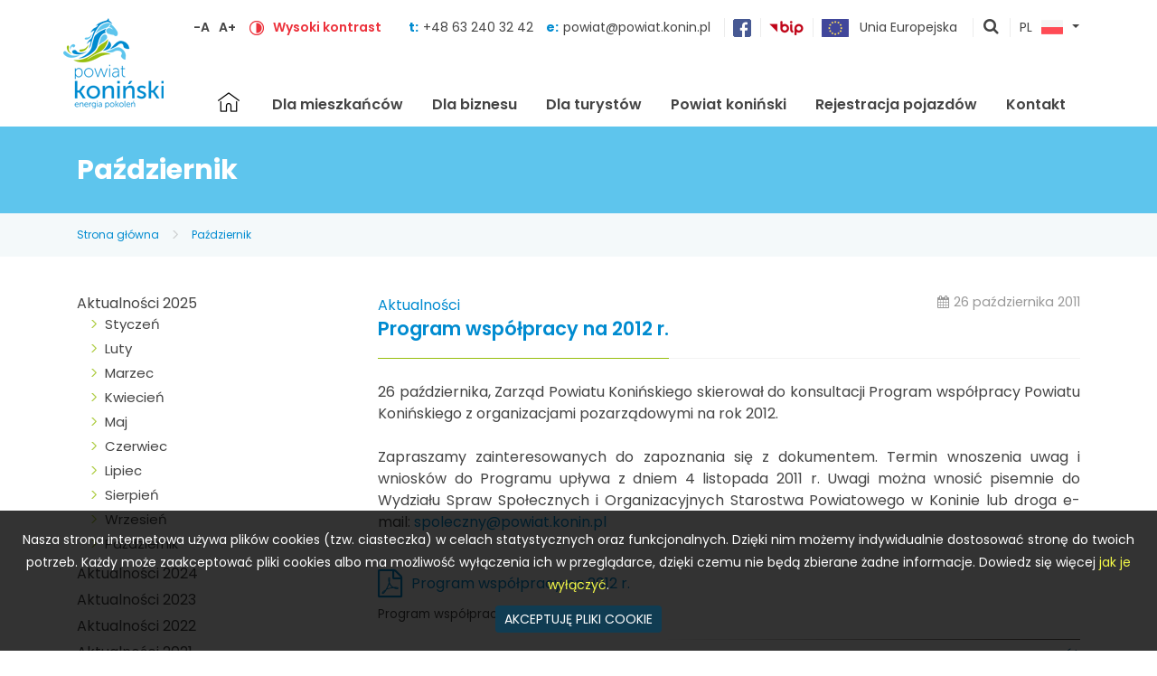

--- FILE ---
content_type: text/html; charset=UTF-8
request_url: https://powiat.konin.pl/aktualnosci-2011-pazdziernik/program-wspolpracy-na-2012-r
body_size: 6717
content:

<!DOCTYPE HTML>
<html lang="pl"><head>
<meta charset="utf-8">
<meta http-equiv="X-UA-Compatible" content="IE=edge">
<meta name="viewport" content="width=device-width, initial-scale=1, shrink-to-fit=no">
<title>Program współpracy na 2012 r.</title>
<meta name="author" content="PERSABIO.pl">
<meta name="keywords" content="weranda,wiata,dom">
<meta name="description" content="Zapraszamy. Klinij po więcej.">
<link rel="icon" href="https://powiat.konin.pl/favicon.ico">
<link rel="shortcut icon" href="https://powiat.konin.pl/favicon.ico">
<link media="all" rel="stylesheet" href="https://powiat.konin.pl/structure/css/lib-d686e1988c.css">
<link rel="stylesheet" href="https://powiat.konin.pl/structure/css/app-e6e6c17ccb.css">
<link rel="apple-touch-icon" sizes="57x57" href="/apple-icon-57x57.png">
            <link rel="apple-touch-icon" sizes="60x60" href="/apple-icon-60x60.png">
            <link rel="apple-touch-icon" sizes="72x72" href="/apple-icon-72x72.png">
            <link rel="apple-touch-icon" sizes="76x76" href="/apple-icon-76x76.png">
            <link rel="apple-touch-icon" sizes="114x114" href="/apple-icon-114x114.png">
            <link rel="apple-touch-icon" sizes="120x120" href="/apple-icon-120x120.png">
            <link rel="apple-touch-icon" sizes="144x144" href="/apple-icon-144x144.png">
            <link rel="apple-touch-icon" sizes="152x152" href="/apple-icon-152x152.png">
            <link rel="apple-touch-icon" sizes="180x180" href="/apple-icon-180x180.png">
            <link rel="icon" type="image/png" sizes="192x192"  href="/android-icon-192x192.png">
            <link rel="icon" type="image/png" sizes="32x32" href="/favicon-32x32.png">
            <link rel="icon" type="image/png" sizes="96x96" href="/favicon-96x96.png">
            <link rel="icon" type="image/png" sizes="16x16" href="/favicon-16x16.png">
            <link rel="manifest" href="/manifest.json">
            <meta name="msapplication-TileColor" content="#ffffff">
            <meta name="msapplication-TileImage" content="/ms-icon-144x144.png">
            <meta name="theme-color" content="#ffffff">
<meta property="og:url" content="http://powiat.konin.pl/aktualnosci-2011-pazdziernik/program-wspolpracy-na-2012-r">
<meta property="og:type" content="website">
<meta property="og:title" content="Program wsp&oacute;łpracy na 2012 r.">
<meta property="og:image" content="/gfx/facebook_share.png">
<meta property="og:description" content="26 października, Zarząd Powiatu Konińskiego skierował do konsultacji Program wsp&amp;oacute;łpracy Powiatu Konińskiego z organizacjami pozarządowymi na rok 2012.">
<meta property="og:site_name" content="Powiat Koniński - energia pokoleń">
<link href="https://fonts.googleapis.com/css?family=Poppins:300,300i,400,600,700&display=swap&subset=latin-ext" rel="stylesheet"><script type="application/ld+json">
    {
      "@context": "https://schema.org",
      "@type": "GovernmentOrganization",
      "name": "Starostwo Powiatowe w Koninie",
      "url": "http://powiat.konin.pl/",
      "logo": "http://powiat.konin.pl/gfx/logo.png",
      address": {
        "@type": "PostalAddress",
        "addressLocality": "Konin, Polska",
        "addressRegion": "Wielkopolska",
        "postalCode": "62-510",
        "streetAddress": "Al. 1 Maja 9"
      },
      "email": "powiat@powiat.konin.pl",
      "telephone": "+48 (63) 240 32 00",
      "sameAs": "https://www.facebook.com/powiatkoninskiofficial/"
    }
    </script>
    
    <!-- Global site tag (gtag.js) - Google Analytics -->
<script async src="https://www.googletagmanager.com/gtag/js?id=UA-21745562-1"></script>
<script>
  window.dataLayer = window.dataLayer || [];
  function gtag(){dataLayer.push(arguments);}
  gtag("js", new Date());
  gtag("config", "UA-21745562-1");
</script>
</head><body class="pl site_919">

<a class="sr-only sr-only-focusable" href="#content">Skocz do zawartości</a><header class="header" id="top"><div class="container"><div class="row"><div class="col-12"><a href="/" class="logo" tabindex="0" accesskey="0"><img src="/gfx/logo.png" alt="Starostwo Powiatowe w koninie" /></a><a href="#" id="hamburger" tabindex="-1">Menu</a><div class="top_bar"><div class="top_bar__1"><a href="#" id="font-minus" title="zmniejsz rozmiar czcionki">-A</a><a href="#" id="font-plus" title="zwiększ rozmiar czcionki">A+</a></div><div class="top_bar__2"><a href="#" class="high_contrast" tabindex="-1" title="wł/wył wysoki kontrast"><img src="/gfx/kontrast.png" alt="wysoki kontrast"></a><a href="#" class="high_contrast" title="wł/wył wysoki kontrast">Wysoki kontrast</a></div><div class="top_bar__3">t:<a href="tel:+48632403242">+48 63 240 32 42 </a><span></span>e:<a href="mailto:powiat@powiat.konin.pl">powiat@powiat.konin.pl</a></div><div class="top_bar__4"><a href="https://www.facebook.com/powiatkoninskiofficial/" target="_blank"><img src="/gfx/facebook.png" alt="Facebook - Starostwo Powiatowe w koninie"></a></div><div class="top_bar__5"><a href="https://bip2.wokiss.pl/koninp/" target="_blank"><img src="/gfx/bip.png" alt="BIP - Starostwo Powiatowe w koninie"></a></div><div class="top_bar__6"><a href="/unia-europejska"><img src="/gfx/unia-europejska.png" alt="EU"> <span>Unia Europejska</span></a></div><div class="top_bar__7"><a href="#" id="show_search_engine" title="pokaż wyszukiwarkę">pokaż wyszukiwarkę</a></div><div class="top_bar__8"><div class="dropdown show" id="change-lang"><a class="btn btn-secondary dropdown-toggle" href="/" role="button" id="dropdownMenuLink" data-toggle="dropdown" aria-haspopup="true" aria-expanded="false">PL<img src="/gfx/flag_pl.png" alt=""></a><div class="dropdown-menu dropdown-menu-right" aria-labelledby="dropdownMenuLink"><a class="dropdown-item" href="/"><span>PL</span><img src="/gfx/flag_pl.png" alt=""></a>  </div></div></div></div><nav class="menu_top"><ul id="navbar"><li id="close_mobile_menu"><a href="#"></a></li><li class="home"><a href="/" title="strona gł&oacute;wna" >Strona gł&oacute;wna</a></li><li class="nav-item"  id="lit_116"><a accesskey="1"   class="nav-link" id="lt_116" href="/dla-mieszkancow"  >Dla mieszkańców</a></li><li class="nav-item"  id="lit_1089"><a accesskey="2"   class="nav-link" id="lt_1089" href="/dla-biznesu"  >Dla biznesu</a></li><li class="nav-item"  id="lit_118"><a accesskey="3"   class="nav-link" id="lt_118" href="/informacje-dla-turystow"  >Dla turystów</a></li><li class="nav-item"  id="lit_119"><a accesskey="4"   class="nav-link" id="lt_119" href="/powiat-koninski"  >Powiat koniński</a></li><li class="nav-item"  id="lit_1040"><a accesskey="5"   class="nav-link" id="lt_1040" href="https://bezkolejki.eu/spkonin"  target="_blank">Rejestracja pojazdów</a></li><li class="nav-item"  id="lit_12"><a accesskey="6"   class="nav-link" id="lt_12" href="/kontakt"  >Kontakt</a></li></ul></nav></div></div></div></header><section class="site_name"><div class="container"><div class="row"><div class="col-12"><h1>Październik</h1></div></div></section><section class="youarein"><main class="container"><div class="row"><div class="col-12"><a href="/">Strona gł&oacute;wna</a><span></span><a href="/aktualnosci-2011-pazdziernik">Październik</a></div></div></section><div class="container"><div class="row"><div class="col-12"><div class="content column-left" id="content"><aside class="left_side side_19"><div class="box-template-simple"><div class="multicont_menu navbar_10662 multicont_menu_box"><nav><ul><li class="li_menu_1 has_child"><a href="/aktualnosci-2025">Aktualności 2025</a><ul class="ul_menu_2"><li class="li_menu_2"><a href="/aktualnosci-styczen-2025" >Styczeń</a></li><li class="li_menu_2"><a href="/aktualnosci-luty-2025" >Luty</a></li><li class="li_menu_2"><a href="/aktualnosci-marzec-2025" >Marzec</a></li><li class="li_menu_2"><a href="/aktualnosci-kwiecien-2025" >Kwiecień</a></li><li class="li_menu_2"><a href="/aktualnosci-maj-2025" >Maj</a></li><li class="li_menu_2"><a href="/aktualnosci-czerwiec-2025" >Czerwiec</a></li><li class="li_menu_2"><a href="/aktualnosci-lipiec-2025" >Lipiec</a></li><li class="li_menu_2"><a href="/aktualnosci-sierpien-2025" >Sierpień</a></li><li class="li_menu_2"><a href="/aktualnosci-wrzesien-2025" >Wrzesień</a></li><li class="li_menu_2"><a href="/aktualnosci-pazdziernik-2025" >Październik</a></li></ul></li><li class="li_menu_1"><a href="/aktualnosci-2024">Aktualności 2024</a></li><li class="li_menu_1"><a href="/aktualnosci-2023">Aktualności 2023</a></li><li class="li_menu_1"><a href="/aktualnosci-2022">Aktualności 2022</a></li><li class="li_menu_1"><a href="/aktualnosci-2021">Aktualności 2021</a></li><li class="li_menu_1"><a href="/aktualnosci-2020">Aktualności 2020</a></li><li class="li_menu_1"><a href="/aktualnosci-2019">Aktualności 2019</a></li><li class="li_menu_1"><a href="/aktualnosci-2018">Aktualności 2018</a></li><li class="li_menu_1"><a href="/aktualnosci-2017">Aktualności 2017</a></li><li class="li_menu_1"><a href="/aktualnosci-2016">Aktualności 2016</a></li><li class="li_menu_1"><a href="/aktualnosci-2015">Aktualności 2015</a></li></ul></nav></div></div></aside><main class="multicontent"><div class="news_content"><div class="news_content_kat"><span><a href="/aktualnosci" title="wszystkie z tej kategorii">Aktualności</a></span><time class="news_content_date">26 października 2011</time></div><div class="news_multicontent"><div class="multicont_header" id="multicont_header_1241"><h2><span tabindex="0">Program współpracy na 2012 r.</span></h2></div><div class="multicont_text" id="ulticont_text_5981" tabindex="0"><p style="text-align: justify;">
	26 października, Zarząd Powiatu Konińskiego skierował do konsultacji Program wsp&oacute;łpracy Powiatu Konińskiego z organizacjami pozarządowymi na rok 2012.<br />
	&nbsp;<br />
	Zapraszamy zainteresowanych do zapoznania się z dokumentem. Termin wnoszenia uwag i wniosk&oacute;w do Programu upływa z dniem 4 listopada 2011 r. Uwagi można wnosić pisemnie do Wydziału Spraw Społecznych i Organizacyjnych Starostwa Powiatowego w Koninie lub droga e-mail: <a href="http://spoleczny@powiat.konin.pl">spoleczny@powiat.konin.pl</a></p></div><div class="multicont_file" id="multicont_file_5982">
    <div class="multicont_file__item">
        <div class="f_icon"><a href="/media_pliki/file/5982_pl_5982_pl_projekt_programu_wspolpracy_na_2012doc.pdf" class="fa fa-file-pdf-o multicont_ikona"></a></div>
        <div class="f_name"><a href="/media_pliki/file/5982_pl_5982_pl_projekt_programu_wspolpracy_na_2012doc.pdf" target="_blank">Program współpracy na 2012 r.</a></div>
    </div>
    <div class="multicont_file__description">Program współpracy na 2012 r.</div></div></div><div class="text-right pt-3 news_content_back"><a href="javascript:history.back()">powr&oacute;t</a></div><script type="application/ld+json">{"@context": "http://schema.org/","@type": "NewsArticle","url": "https://powiat.konin.pl/aktualnosci-2011-pazdziernik/program-wspolpracy-na-2012-r","image": "https://powiat.konin.pl/media_pliki/news_foto/","thumbnailUrl": "https://powiat.konin.pl/panel123/image.php/?width=200&image=media_pliki/news_foto/","datePublished": "2011-10-26","dateCreated": "2011-10-26","dateModified": "2011-10-26","headline": "Program współpracy na 2012 r.","name": "Program współpracy na 2012 r.","description": "26 października, Zarząd Powiatu Konińskiego skierował do konsultacji Program wsp&oacute;łpracy Powiatu Konińskiego z organizacjami pozarządowymi na rok 2012.","author": "https://powiat.konin.pl/","publisher": {"@type": "Organization","name":"E5P S.C.","logo": {"@type": "imageObject","url": "https://powiat.konin.pl/gfx/logo.jpg"}}</script></div></main></div></div></div></div><section><div class="container"><div class="row"><div class="col-12"><div class="logos"><div class="logos__header">Zobacz także:</div><div class="logos__list"><a href="https://omni-tlumacz.migam.org/queue/9NBJm7YI58eMzADcrQUC" tabindex="-1"><img src="/php/image.php/10-413-tlumacz-migam.png?height=70&image=/media_pliki/logotypy/10-413-tlumacz-migam.png" alt="Tłumacz Migam"></a><a href="/informacje-powiatowego-centrum-zarzadzania-kryzysowego" tabindex="-1"><img src="/php/image.php/11-852-powiatowe-centrum-zrzadzania-kryzysowego-w-koninie.png?height=70&image=/media_pliki/logotypy/11-852-powiatowe-centrum-zrzadzania-kryzysowego-w-koninie.png" alt="Powiatowe Centrum Zrządzania Kryzysowego w Koninie"></a><a href="https://www.pitax.pl/rozlicz/starostwo-powiatowe-w-koninie/" tabindex="-1"><img src="/php/image.php/13-233-rozlicz-pit-w-powiecie-koninskim.png?height=70&image=/media_pliki/logotypy/13-233-rozlicz-pit-w-powiecie-koninskim.png" alt="rozlicz PIT"></a><a href="https://www.mbp.konin.pl/" tabindex="-1"><img src="/php/image.php/14-597-miejska-biblioteka-publiczna-im.-zofii-urbanowskiej-w-koninie.jpg?height=70&image=/media_pliki/logotypy/14-597-miejska-biblioteka-publiczna-im.-zofii-urbanowskiej-w-koninie.jpg" alt="Logo Miejskiej Biblioteki Publicznej im. Zofii Urbanowskiej w Koninie"></a><a href="https://aglomeracjakoninska.org/" tabindex="-1"><img src="/php/image.php/15-367-stowarzyszenie-aglomeracja-koninska.jpg?height=70&image=/media_pliki/logotypy/15-367-stowarzyszenie-aglomeracja-koninska.jpg" alt="Logo Stowarzyszenia Aglomeracji Konińskiej"></a></div></div></div></div></div></section><footer class="footer"><div class="container"><div class="row footer__contact"><div class="col-12 col-md-6 col-lg-3"><a href="/" class="footer__logo" tabindex="-1"><img src="/gfx/logo-footer.png" alt="Starostwo Powiatowe w Koninie"></a></div><div class="col-12 col-md-6 col-lg-3"><div><strong>Starostwo Powiatowe w Koninie</strong></div>

<div>Al. 1 Maja 9</div>

<div>62-510 Konin</div>

<div><a href="https://goo.gl/maps/e7RGsd3K1TrjeCjj9" target="_blank">Zobacz na mapie</a></div>
</div><div class="col-12 col-md-6 col-lg-3"><div><strong>Sekretariat Starosty Konińskiego</strong></div>

<div>tel. (+48 63) 240-32-00</div>
<div>fax (+48 63) 240-32-01</div>

<div>e-mail: <a href="mailto:powiat@powiat.konin.pl">powiat@powiat.konin.pl</a></div>

</div><div class="col-12 col-md-6 col-lg-3"><div><strong>Punkt informacyjny</strong></div>

<div>tel. (+48 63) 240-32-42</div>

<div><strong>Wydział Rozwoju i Promocji</strong></div>

<div>e-mail: <a href="mailto:promocja@powiat.konin.pl">promocja@powiat.konin.pl</a></div>
</div></div><div class="row footer__menus"><div class="col-12 col-md-6 col-lg-3"><div class="footer__menus__name">Dla mieszkańców</div><nav class="footer__menus__links"><ul><li><a href="/zarezerwuj-wizyte-w-wydziale-komunikacji"  >Zarezerwuj wizytę w Wydziale Komunikacji</a></li><li><a href="/organizacje-pozarzadowe"  >Organizacje pozarządowe</a></li><li><a href="/nieodplatna-pomoc-prawna-i-nieodplatne-poradnictwo-obywatelskie"  >Nieodpłatna pomoc prawna i nieodpłatne poradnictwo obywatelskie</a></li><li><a href="http://bip.powiat.konin.pl/koninp/bip/sprawy/wykaz-zalatwianych-spraw-przez-wydzialybiura-formularze-do-pobrania.html"  target="_blank">Wnioski do pobrania</a></li><li><a href="/powiatowy-doradca-klimatyczny"  >Powiatowy Doradca Klimatyczny</a></li><li><a href="http://dialog.powiat.konin.pl/"  target="_blank">Dialog Społeczny</a></li><li><a href="/placowki-kultury"  >Placówki kultury</a></li><li><a href="/biblioteki"  >Biblioteki</a></li><li><a href="/kola-gospodyn-wiejskich"  >Koła Gospodyń Wiejskich</a></li><li><a href="/amatorski-ruch-artystyczny"  >Amatorski ruch artystyczny</a></li><li><a href="/tworzymy-kalendarz-imprez"  >Tworzymy Kalendarz Imprez</a></li><li><a href="/1_procent_powiat_koninski"  >Zostaw 1,5% podatku w powiecie konińskim</a></li></ul></nav><div class="footer__menus__name">Dla biznesu</div><nav class="footer__menus__links"><ul><li><a href="/powiat-w-liczbach"  >Powiat w liczbach</a></li><li><a href="/inwestuj-w-powiecie"  >Inwestuj w Powiecie</a></li><li><a href="/instytucje-wspierajace-przedsiebiorczosc"  >Instytucje wspierające przedsiębiorczość</a></li><li><a href="/pomoc-dla-biznesu"  >Programy pomocowe dla przedsiębiorców</a></li></ul></nav></div><div class="col-12 col-md-6 col-lg-3"><div class="footer__menus__name">Dla turystów</div><nav class="footer__menus__links"><ul><li><a href="/szlaki-rowerowe"  >Szlaki rowerowe</a></li><li><a href="/wielka-petla-wielkopolski"  >Wielka Pętla Wielkopolski</a></li><li><a href="/windsurfing"  >Windsurfing</a></li><li><a href="/nurkowanie"  >Nurkowanie</a></li><li><a href="/kapieliska"  >Kąpieliska</a></li><li><a href="/szlaki-kulturowe"  >Szlaki kulturowe</a></li><li><a href="/szlak-konny"  >Szlak konny</a></li><li><a href="/ciekawe-miejsca"  >Ciekawe miejsca</a></li><li><a href="/baza-noclegowa"  >Baza noclegowa</a></li><li><a href="/wedkarstwo"  >Wędkarstwo</a></li></ul></nav></div><div class="col-12 col-md-6 col-lg-3"><div class="footer__menus__name">Powiat koniński</div><nav class="footer__menus__links"><ul><li><a href="/rys-historyczny"  >Rys historyczny</a></li><li><a href="/srodowisko-przyrodnicze"  >Środowisko przyrodnicze</a></li><li><a href="/wspolpraca-zagraniczna"  >Współpraca zagraniczna</a></li><li><a href="/gminy"  >Gminy</a></li><li><a href="/powstanie-styczniowe-na-ziemi-koninskiej-1"  >Powstanie styczniowe na Ziemi Konińskiej</a></li></ul></nav><div class="footer__menus__name">Na skróty</div><nav class="footer__menus__links"><ul><li><a href="https://bip2.wokiss.pl/koninp/bip/powiat-i-wladze-powiatu/organy-powiatu/rada-powiatu/transmisja-z-sesji-rady-powiatu.html"  target="_blank">Transmisja sesji Rady Powiatu Konińskiego</a></li><li><a href="/unia-europejska"  >Projekty europejskie i krajowe</a></li><li><a href="https://konin.geoportal2.pl/"  target="_blank">Geoportal Powiatu Konińskiego</a></li><li><a href="/powiat-dla-seniora"  >Powiat dla seniora</a></li><li><a href="/wydawnictwa-i-multimedia"  >Wydawnictwa i multimedia</a></li><li><a href="/oferta-edu"  >Oferta edukacyjna</a></li><li><a href="/pogoda-w-powiecie"  >Pogoda w powiecie</a></li><li><a href="/kalendarium-wydarzen-2024"  >Kalendarium wydarzeń</a></li></ul></nav></div><div class="col-12 col-md-6 col-lg-3"><div class="footer__menus__name">Samorząd Powiatowy</div><nav class="footer__menus__links"><ul><li><a href="/symbole-powiatu"  >Symbole powiatu</a></li><li><a href="/zarzad-powiatu-koninskiego"  >Zarząd Powiatu Konińskiego</a></li><li><a href="/radni-powiatu-koninskiego"  >Radni Powiatu Konińskiego</a></li><li><a href="/regulamin-organizacyjny-statut-powiatu"  >Regulamin Organizacyjny / Statut Powiatu</a></li><li><a href="/jednostki-organizacyjne-powiatu"  >Jednostki organizacyjne powiatu</a></li><li><a href="/patronat-honorowy-starosty-koninskiego"  >Patronat honorowy Starosty Konińskiego</a></li><li><a href="/zasluzony-dla-powiatu-koninskiego"  >Zasłużony dla Powiatu Konińskiego</a></li><li><a href="/nagroda-za-dzialalnosc-na-rzecz-rozwoju-powiatu-koninskiego"  >Nagroda za działalność na rzecz rozwoju powiatu konińskiego</a></li><li><a href="/nieruchomosci"  >Postępowania dotyczące nieruchomości</a></li></ul></nav><div class="footer__menus__name">Dodatkowe</div><nav class="footer__menus__links"><ul><li><a href="/polityka-prywatnosci"  >Polityka prywatności</a></li><li><a href="/informacje-o-cookies"  >Informacje o cookies</a></li><li><a href="http://bip.powiat.konin.pl/koninp/"  target="_blank">Biuletyn Informacji Publicznej</a></li><li><a href="/deklaracja-dostepnosci"  >Deklaracja dostępności</a></li><li><a href="https://www.facebook.com/powiatkoninskiofficial/"  target="_blank">Facebook</a></li></ul></nav></div></div></div></footer><div class="footer2"><div class="container"><div class="row"><div class="col-12 col-lg-8 pb-5 pb-lg-0 text-center text-lg-left">&copy; 2023 Starostwo Powiatowe w Koninie &ndash; Wszelkie prawa zastrzeżone</div><div class="col-12 col-lg-4 text-center text-lg-right">Realizacja: <a href="https://wrconsulting.pl/" target="_blank">WR Consulting</a></div></div></div></div><div class="cookie_acept"><div class="cookie_contener">Nasza strona internetowa używa plik&oacute;w cookies (tzw. ciasteczka) w celach statystycznych oraz funkcjonalnych. Dzięki nim możemy indywidualnie dostosować stronę do twoich potrzeb. Każdy może zaakceptować pliki cookies albo ma możliwość wyłączenia ich w przeglądarce, dzięki czemu nie będą zbierane żadne informacje. Dowiedz się więcej <a href="http://ciasteczka.eu/#jak-wylaczyc-ciasteczka">jak je wyłączyć</a>.</div> <a href="#" title="kliknij" class="cookie_a" id="cookie_accept_button">AKCEPTUJĘ PLIKI COOKIE</a></div><div class="upscroll" title="przewiń stronę do góry"></div><div class="opacity_div"></div><div class="modal fade modal-communicator"><div class="modal-dialog modal-info" role="document"><div class="modal-content"><div class="modal-header"><h5 class="modal-title">KOMUNIKAT</h5><button type="button" class="close" data-dismiss="modal" aria-label="Close"><span aria-hidden="true">&times;</span></button></div><div class="modal-body"><p></p></div><div class="modal-footer"><button type="button" class="btn btn-primary" data-dismiss="modal">Zamknij</button></div></div></div></div><div class="modal fade modal-search"><div class="modal-dialog modal-info" role="document"><div class="modal-content"><div class="modal-header"><h5 class="modal-title">WYSZUKIWARKA</h5><button type="button" class="close" data-dismiss="modal" aria-label="Close"><span aria-hidden="true">&times;</span></button></div><div class="modal-body"><div id="search_info"></div><form method="get" action="/wyniki-wyszukiwania" onsubmit="return searchCheck();"><label for="phrase" class="d-none">Szukana fraza</label><input type="text" name="phrase" id="phrase" value="" placeholder="szukana fraza"><input type="submit" name="search_button" id="search_button" value="Szukaj"></form></div></div></div></div>



                    
        



<script  src="https://maps.google.com/maps/api/js?key=AIzaSyAVuHdk7UQzz2S-tAKy8gGWgWE36b2ZbhU"></script>
<script  src="https://powiat.konin.pl/structure/js/lib-015f00348a.js"></script>
<script  src="https://powiat.konin.pl/structure/js/app-5534621ebc.js"></script>
<script>var enter_name = 'Podaj swoje imię';var enter_email = 'Podaj sw&oacute;j E-mail';var enter_valid_email = 'Podaj prawidłowy adres E-mail';var enter_content = 'Wpisz treść zapytania';var contact_permission = 'Wyrażenie zgody na przetwarzanie danych jest wymagane.';var enter_phrase = 'Wpisz wyszukiwaną frazę.';var folder_ajax = '/ajax_strona/';var kod_ver = '9987d29ffaab095f183a6550d3f5edf9';var delay = 3000;var id_google_maps = 0;var lang_id = 1;var zaloba = 0;</script>

<script>jQuery(function () {visitors_count(919,"aktualnosci-2011-pazdziernik",1,"/aktualnosci-2011-pazdziernik/program-wspolpracy-na-2012-r");})</script>

<script>jQuery(function () {counter("news",1434);})</script></body></html>


--- FILE ---
content_type: text/css
request_url: https://powiat.konin.pl/structure/css/app-e6e6c17ccb.css
body_size: 9745
content:
.site_zawartosc .opacity_content a{color:#008bd0}.site_zawartosc .opacity_content a:hover{color:#008bd0;text-decoration:underline}.site_zawartosc .opacity_content a:focus{text-decoration:none;outline:1px solid red;color:#008bd0}.site_zawartosc .opacity_content a:active{text-decoration:none;color:#008bd0}.site_zawartosc .opacity_content a:visited{text-decoration:none;color:#103c52}.dbager_content{position:relative;z-index:999999;text-align:left;padding:10px;border:2px solid #4a72bd;margin-top:20px;background-color:#fff;font:10px verdana;color:#000;word-break:break-all}#pluj{z-index:9999999;position:absolute;top:10px;left:10px;min-height:40px;height:auto;background-color:#FFFFCC;border:1px solid #006699;padding:10px 40px 0px 20px;font:12px verdana;color:#000;width:1200px;text-align:left;overflow:hidden}#pluj div{font:600 12px verdana;color:#006699;margin-bottom:15px}#pluj span pre{font:12px verdana;color:#000;line-height:140%}#pluj #pluj_img3{border:none;position:absolute;right:5px;top:5px;cursor:pointer}#pluj #pluj_img2{border:none;position:absolute;right:50px;top:5px;cursor:pointer}#pluj #pluj_img1{border:none;position:absolute;right:50px;top:5px;cursor:pointer}#pluj .span_pluj div{font:700 12px verdana;color:#000;margin-bottom:0}#pluj .span_pluj .klucz_pluj{color:#be0d0d}#pluj .span_pluj .string_pluj{color:#555}.edit_panel{position:absolute;top:0;right:0;padding:10px 0 0 0;background-color:#303946;text-align:left;z-index:9999999}.edit_panel_header{padding:0 30px 10px 30px;text-align:center}.edit_panel_header a{text-decoration:none;vertical-align:middle}.edit_panel_header a:last-child{margin-left:10px;color:#fff;font-size:20px;font-family:"verdana"}.edit_panel_header a:last-child:hover{text-decoration:underline}.edit_panel_linki ul{list-style-type:none;margin:0;padding:0}.edit_panel_linki ul a{display:block;padding:10px 30px 10px 15px;background-color:#262d37;color:#b2b3b5;position:relative;font-family:"verdana";font-size:14px}.edit_panel_linki ul a:hover{background-color:#1b2027;color:#fff;text-decoration:none}.edit_panel_linki ul a::after{content:'\f105';font-family:'FontAwesome';color:#b2b3b5;font-size:14px;position:absolute;top:10px;right:12px}.edit_panel_linki ul a::before{content:"";font-size:14px;color:#b2b3b5;margin-right:8px;font-family:"FontAwesome"}.edit_panel_linki .edit_link a::before{content:"\f0c1"}.edit_panel_linki .edit_link_zawartosc a::before{content:"\f0c1"}.edit_panel_linki .edit_news a::before{content:"\f022"}.edit_panel_linki .edit_news_zawartosc a::before{content:"\f022"}.edit_panel_linki .edit_produkt a::before{content:"\f1b3"}.edit_panel_linki .edit_news_kat a::before{content:"\f0cb"}.edit_panel_linki .edit_firma a::before{content:"\f275"}.edit_panel_linki .edit_blog a::before{content:"\f004"}.edit_panel_linki .edit_realizacje a::before{content:"\f087"}.edit_panel_linki .edit_inspiracje a::before{content:"\f1e5"}.edit_panel_linki .edit_komentarze a::before{content:"\f0e6";font-size:16px}.edit_panel_footer a{display:block;text-align:center;padding:5px 0px;color:#fff;text-decoration:none}.edit_panel_footer a:hover{color:#fff;text-decoration:none;background-color:#1b2027}.edit_panel_footer a::before{content:"\f102";font-size:16px;color:#fff;font-family:"FontAwesome"}.smal_future .edit_panel_footer a::before{content:"\f103"}.smal_future .edit_panel_linki{display:none}.smal_future .edit_panel_footer{border-top:1px solid #1b2027}.smal_future .edit_panel_header{padding-left:10px;padding-right:10px}.smal_future .edit_panel_header a:last-child{display:none}.table_contact .d-lg-table-cell{width:100%}@media (min-width: 992px){.table_contact .d-lg-table-cell{width:50%}}.table_contact .form-check-label{font-size:smaller}.table_contact__button button{width:100%}@media (min-width: 992px){.table_contact__button button{width:auto}}.box-template-standard{padding:1rem 1rem}@media (min-width: 992px){.box-template-standard{padding:2rem 2rem}}.box-template-simple{padding:0}.box-template-top-bottom{padding:1rem 0}@media (min-width: 992px){.box-template-top-bottom{padding:2rem 0}}.multicont_menu{padding-top:1rem;padding-bottom:1rem}.multicont_menu ul{list-style-type:none;padding:0;margin:0}.multicont_menu ul li{padding:0;margin:0}.multicont_menu ul li ul{padding-left:1rem}.multicont_menu nav>ul>li::before{display:inline-block;width:6px;height:6px;content:"";background-color:#999;margin-right:.5rem;vertical-align:middle;position:relative;top:-1px}.multicont_menu nav>ul>li li::before{display:inline-block;width:6px;height:6px;content:"";background-color:#aaa;margin-right:.5rem;vertical-align:middle;position:relative;border-radius:3px;top:-1px}.multicont_menu.multicont_menu_box{padding-top:0}.multicont_menu.multicont_menu_box a{text-decoration:none;color:#444;font-weight:400}.multicont_menu.multicont_menu_box a:hover{color:#008bd0}.multicont_menu.multicont_menu_box a.active{color:#008bd0;font-weight:700}.multicont_menu.multicont_menu_box nav>ul>li{padding-bottom:5px}.multicont_menu.multicont_menu_box nav>ul>li::before{display:none !important}.multicont_menu.multicont_menu_box nav>ul>li ul li{padding-bottom:5px;font-size:.9375rem;padding-left:15px;position:relative}.multicont_menu.multicont_menu_box nav>ul>li ul li::before{content:"";width:6px;height:9px;background-color:transparent;border-radius:0;background-image:url(/gfx/array_right_green.png);background-repeat:no-repeat;background-position:0 0;position:absolute;left:0;top:6px}.multicont_header h1,.multicont_header h2,.multicont_header h3,.multicont_header h4,.multicont_header h5,.multicont_header h6{color:#008bd0;font-size:1.125rem;margin:0 0 25px 0;padding:0;border-bottom:1px solid #f3f3f3;text-align:left;font-weight:600}@media (min-width: 992px){.multicont_header h1,.multicont_header h2,.multicont_header h3,.multicont_header h4,.multicont_header h5,.multicont_header h6{font-size:1.3125rem}}.multicont_header h1 span,.multicont_header h2 span,.multicont_header h3 span,.multicont_header h4 span,.multicont_header h5 span,.multicont_header h6 span{display:inline-block;padding-bottom:20px;position:relative}.multicont_header h1 span::before,.multicont_header h2 span::before,.multicont_header h3 span::before,.multicont_header h4 span::before,.multicont_header h5 span::before,.multicont_header h6 span::before{content:"";height:1px;width:100%;background-color:#97be0d;position:absolute;left:0;bottom:-1px}.multicont_photo{text-align:center;padding-bottom:1rem;padding-top:1rem}.multicont_photo img{max-width:100%}.multicont_photo figure{margin-bottom:0}.multicont_photo__contener{position:relative;max-width:100%}.multicont_photo__contener.cover_photo{overflow:hidden}@media (max-width: 375px){.multicont_photo__contener.cover_photo{width:100% !important}}.multicont_photo__contener.cover_photo img{width:100%;height:100%;-o-object-fit:cover;object-fit:cover}.multicont_photo.photo_template_simple .multicont_photo__contener{margin:0 auto;display:inline-block}.multicont_photo.photo_template_top .multicont_photo__contener{margin:0 auto;display:inline-block}.multicont_photo.photo_template_top .photo_description{padding:0.5rem 0;font-size:0.8rem;margin:0 auto;display:block}@media (max-width: 375px){.multicont_photo.photo_template_top .photo_description{width:100% !important}}.multicont_photo.photo_template_left,.multicont_photo.photo_template_right{display:flex;flex-direction:column;flex-wrap:nowrap;justify-content:flex-start;align-items:flex-start}@media (min-width: 992px){.multicont_photo.photo_template_left,.multicont_photo.photo_template_right{flex-direction:row}.multicont_photo.photo_template_left .multicont_photo__contener,.multicont_photo.photo_template_right .multicont_photo__contener{position:relative;top:5px}}@media (max-width: 992px){.multicont_photo.photo_template_left .multicont_photo__contener,.multicont_photo.photo_template_right .multicont_photo__contener{margin:0 auto}}.multicont_photo.photo_template_left .photo_description,.multicont_photo.photo_template_right .photo_description{text-align:left}@media (min-width: 992px){.multicont_photo.photo_template_left .photo_description,.multicont_photo.photo_template_right .photo_description{padding-left:20px}}@media (max-width: 992px){.multicont_photo.photo_template_left .photo_description,.multicont_photo.photo_template_right .photo_description{padding-left:0;padding-top:20px;flex-basis:100% !important;width:100% !important}}.multicont_photo.photo_template_right .photo_description{order:0}@media (min-width: 992px){.multicont_photo.photo_template_right .photo_description{padding-left:0;padding-right:20px}}@media (max-width: 992px){.multicont_photo.photo_template_right .photo_description{order:1;padding-right:0}}.multicont_file{padding-bottom:.5rem}.multicont_file__item{display:flex;flex-wrap:nowrap;justify-content:flex-start;align-items:center}.multicont_file__item .f_icon{font-size:2rem;padding-right:10px}.multicont_file__description{font-size:smaller}.multicont_mapa{padding-top:.25rem;padding-bottom:.25rem}.multicont_mapa .multicont_contentMap{width:100%;height:300px}.multicont_mapa.multicont_mapa_box .multicont_contentMap{height:200px}.multicont_gal{padding-top:1rem;padding-bottom:1rem;display:flex;flex-direction:row;flex-wrap:wrap;justify-content:flex-start;align-items:flex-start}.multicont_gal figure{width:100%;overflow:hidden;position:relative;margin:0}.multicont_gal figure img{width:100%;height:100%;-o-object-fit:cover;object-fit:cover}.multicont_gal.photo_count_1 .multicont_gal__item{flex-basis:100%;margin-bottom:2rem}.multicont_gal.photo_count_1 figure{height:300px}@media (min-width: 768px){.multicont_gal.photo_count_1 figure{height:400px}}.multicont_gal.photo_count_2 .multicont_gal__item{flex-basis:100%;margin-bottom:2.875rem}@media (min-width: 768px){.multicont_gal.photo_count_2 .multicont_gal__item{flex-basis:48%;margin-right:4%}.multicont_gal.photo_count_2 .multicont_gal__item:nth-child(2n){margin-right:0}}.multicont_gal.photo_count_2 figure{height:300px}.multicont_gal.photo_count_3 .multicont_gal__item{flex-basis:100%;margin-bottom:1.375rem}@media (min-width: 768px){.multicont_gal.photo_count_3 .multicont_gal__item{flex-basis:32%;margin-right:2%}.multicont_gal.photo_count_3 .multicont_gal__item:nth-child(3n){margin-right:0}}.multicont_gal.photo_count_3 figure{height:200px}.multicont_gal.photo_count_4 .multicont_gal__item{flex-basis:100%;margin-bottom:1.25rem}@media (min-width: 768px){.multicont_gal.photo_count_4 .multicont_gal__item{flex-basis:48%;margin-right:4%}.multicont_gal.photo_count_4 .multicont_gal__item:nth-child(2n){margin-right:0}}@media (min-width: 992px){.multicont_gal.photo_count_4 .multicont_gal__item{flex-basis:23.5%;margin-right:2%}.multicont_gal.photo_count_4 .multicont_gal__item:nth-child(2n){margin-right:2%}.multicont_gal.photo_count_4 .multicont_gal__item:nth-child(4n){margin-right:0}}.multicont_gal.photo_count_4 figure{height:150px}.multicont_gal.whole_photo figure{height:auto !important}.multicont_gal .gall-description{padding-top:.5rem}.multicont_gal .gall-title{font-size:1rem;margin:0;padding:0 0 1rem 0}.multicont_gal .gall-text{font-size:.875rem}.multicont_gal .gall-button{text-align:right;padding-top:.5rem}.multicont_text{padding-bottom:1rem}.multicont_text.bigger-font{font-size:larger}.multicont_text blockquote{font-style:italic;font-family:Georgia, Times, "Times New Roman", serif;padding:2px 0;border-style:solid;border-color:#ccc;border-width:0;padding-left:20px;border-left-width:5px;margin:1rem}.multicont_text blockquote p:last-of-type{margin-bottom:0}.multicont_text ul,.multicont_text ol{margin-top:1rem;margin-bottom:1rem}.multicont_text ul{list-style-type:none;padding-left:0}.multicont_text ul li{padding-left:26px;background-image:url(/gfx/array_right_green.png);background-position:10px 7px;background-repeat:no-repeat}.multicont_text img,.multicont_text iframe{max-width:100% !important}.multicont_text table img{margin-left:0 !important;margin-right:0 !important}.list-news-kat-description{padding-bottom:2rem}.list-news{padding-bottom:1.5rem}.list-template-faq .card{margin-bottom:1rem}.list-template-card{display:flex;flex-direction:row;flex-wrap:wrap;justify-content:space-between;align-items:flex-start;align-content:flex-start}.list-template-card .news-box{width:100%;flex-basis:100%;border:1px solid #ddd;margin-bottom:2rem}@media (min-width: 768px){.list-template-card .news-box{width:48%;flex-basis:48%}}.list-template-card .news-box__photo{height:180px}@media (min-width: 768px){.list-template-card .news-box__photo{height:200px}}.list-template-card .news-box__photo figure{width:100%;position:relative;overflow:hidden;height:100%}.list-template-card .news-box__photo img{max-width:100%;height:100%;width:100%;-o-object-fit:cover;object-fit:cover}.list-template-card .news-box__body{padding:10px 10px 15px 10px}.list-template-card .news-box__body__date{font-size:.9rem;color:#999;padding-bottom:.4rem}.list-template-card .news-box__body__date::before{content:'\f073';font-size:0.9rem;font-family:"FontAwesome";display:inline-block;margin-right:5px;font-weight:300}.list-template-card .news-box__body__name{margin:0;padding-bottom:1rem;padding-top:0;font-size:1.2rem;font-weight:400}@media (min-width: 768px){.list-template-card .news-box__body__name{min-height:65px}}.list-template-card .news-box__body__description{padding-bottom:1rem}@media (min-width: 768px){.list-template-card .news-box__body__description{min-height:90px}}.list-template-card .news-box__body__button{text-align:center}.list-template-list .list-news-entry{position:relative;padding-bottom:1.5rem;margin-bottom:1.5rem}.list-template-list .list-news-entry::after{content:"";display:block;height:1px;width:100%;position:absolute;left:0;bottom:0;background:#9e8f86;background:linear-gradient(to right, #fff 10%, #008bd0 50%, #fff 90%)}.list-template-list .list-news-entry-content{padding-top:1rem}@media (min-width: 992px){.list-template-list .list-news-entry-content{padding-top:0}}.list-template-list .list-news-entry-content-date{font-size:.9rem;color:#999;padding-bottom:.4rem;display:block}.list-template-list .list-news-entry-content-date::before{content:'\f073';font-size:0.9rem;font-family:"FontAwesome";display:inline-block;margin-right:5px;font-weight:300}.list-template-list .list-news-entry-content-name{margin:0;padding-bottom:.2rem;padding-top:0;font-size:1.2rem;font-weight:700}@media (min-width: 992px){.list-template-list .list-news-entry-content-name{padding-bottom:.2rem;padding-top:0}}.list-template-list .list-news-entry-content-description{padding-bottom:1rem}.list-template-list .list-news-entry-content-button{text-align:center}@media (min-width: 992px){.list-template-list .list-news-entry-content-button{text-align:right}}.list-template-list .list-news-entry.entry-photo{display:flex;position:relative;flex-direction:column;margin-bottom:3rem}@media (min-width: 992px){.list-template-list .list-news-entry.entry-photo{flex-direction:row}}.list-template-list .list-news-entry.entry-photo .list-news-entry-photo{flex-basis:100%;text-align:center;width:100%}@media (min-width: 992px){.list-template-list .list-news-entry.entry-photo .list-news-entry-photo{flex-basis:220px;width:220px;padding-right:2rem}}.list-template-list .list-news-entry.entry-photo .list-news-entry-photo figure{width:100%;position:relative;overflow:hidden;height:188px}.list-template-list .list-news-entry.entry-photo .list-news-entry-photo img{max-width:100%;height:100%;width:100%;-o-object-fit:cover;object-fit:cover}@media (min-width: 992px){.list-template-list .list-news-entry.entry-photo .list-news-entry-content{width:calc(100% - 220px)}}.pagination{display:none;text-align:center}.pagination li{display:inline-block;vertical-align:middle;padding:0 5px;font-size:16px}.pagination li a{display:inline-block;padding:8px 15px;border:1px solid #ddd;border-radius:0px;background-color:#fff}.pagination li a:hover{color:#fff;text-decoration:none;background-color:#008bd0;border-color:#008bd0}.pagination li.active a{color:#fff;text-decoration:none;background-color:#008bd0;border-color:#008bd0}@media (min-width: 992px){.pagination{display:block}}.pagination_mobile{text-align:center;display:block}.pagination_mobile .pagination{display:block}@media (min-width: 992px){.pagination_mobile{display:none}}.pagination_mobile_counter{padding-bottom:1rem}.list-template-faq .btn-link{color:#12648d;font-weight:700;text-align:left}.news_content_kat{display:flex;align-items:center;justify-content:space-between}.news_content_date{font-size:.9rem;color:#999;padding-bottom:.4rem}.news_content_date::before{content:'\f073';font-size:0.9rem;font-family:"FontAwesome";display:inline-block;margin-right:5px;font-weight:300}.news_content_photo{margin-bottom:1rem;height:300px}.news_content_photo figure{width:100%;position:relative;overflow:hidden;height:100%}.news_content_photo img{max-width:100%;height:100%;width:100%;-o-object-fit:cover;object-fit:cover}.news_content_back{position:relative}.news_content_back::before{content:"";display:block;height:1px;width:60%;position:absolute;right:0;top:10px;background:#fff;background:linear-gradient(to right, #fff 0%, #62554e 100%)}.news_content_back a{color:#12648d}.news_content_back a::before{content:'\f100';font-size:0.8rem;font-family:"FontAwesome";display:inline-block;margin-right:5px}.news_content_back a:hover{color:#12648d}.komunikator_content22{background-color:#fff;border:1px solid #f5f5f5;padding:20px 20px 40px 20px;position:relative;border-radius:2px;margin-bottom:2rem}.komunikator_content22::after{content:"";height:3px;width:90%;background-color:#5ec5ed;position:absolute;left:5%;bottom:-2px}.komunikator_content22 .komunikator2_header{font-size:1rem;color:#a1a1a1;text-align:center;line-height:100%}.komunikator_content22 .komunikator2_title{text-align:center;margin-bottom:2rem;font-size:1.8rem;position:relative}.komunikator_content22 .komunikator2_title span{background-color:#fff;padding-left:15px;padding-right:15px;position:relative;z-index:20}.komunikator_content22 .komunikator2_title::after{content:"";height:1px;width:100%;background-color:#dfdfdf;position:absolute;left:0;top:50%;z-index:10;margin-top:-1px}.komunikator_content22 .komunikator2_title.komunikator2_info span{color:#edbb36}.komunikator_content22 .komunikator2_info::after{background-color:#edbb36}.komunikator_content22 .komunikator2_ok span{color:#a6d651}.komunikator_content22 .komunikator2_ok::after{background-color:#a6d651}.komunikator_content22 .komunikator2_error span{color:#d63737}.komunikator_content22 .komunikator2_error::after{color:#d63737;background-color:#d63737}.komunikator_content22 .komunikator2_img{text-align:center;padding-bottom:20px}.komunikator_content22 .komunikator2_txt{padding-bottom:13px;padding-top:13px;position:relative;text-align:center;color:#0c2e31;font-size:1rem;font-weight:700;line-height:160%}.komunikator_content22 .komunikator2_txt::after{content:"";position:absolute;display:block;height:1px;width:60%;top:0px;left:20%;border-top:2px dotted #dfdfdf}.komunikator_content22 .komunikator2_txt::before{content:"";position:absolute;display:block;height:1px;width:60%;bottom:0px;left:20%;border-top:2px dotted #dfdfdf}.komunikator2_error::after{background-color:#bd0f0f}.komunikator2_error .komunikator2_title{color:#bd0f0f}.komunikator2_ok::after{background-color:#1e8e11}.komunikator2_ok .komunikator2_title{color:#1e8e11}.list-realisations{padding-bottom:1.5rem}.list-realisations-one{margin-bottom:2rem;position:relative;padding-bottom:2rem}.list-realisations-one-photo img{width:100%;height:auto}.list-realisations-one-new{position:absolute;top:0;right:0;color:#fff;background-color:#cd0000;padding:.8rem 1.2rem;font-size:1rem;text-transform:uppercase;font-weight:100}@media (min-width: 992px){.list-realisations-one-new{font-size:3rem;padding:1rem 2rem}}.list-realisations-one-body{position:absolute;bottom:0;left:5%;width:90%;padding:.5rem;text-align:center;background-color:#fff;box-shadow:0px 6px 13px 0px rgba(0,0,0,0.27)}@media (min-width: 576px){.list-realisations-one-body{padding:1rem}}@media (min-width: 992px){.list-realisations-one-body{padding:2rem}}.list-realisations-one-body::after{content:"";display:block;height:1px;width:100%;position:absolute;left:0;bottom:0px;background:#9e8f86;background:linear-gradient(to right, #fff 10%, #9e8f86 50%, #fff 90%)}.list-realisations-one-body-title{padding-bottom:0.5rem;font-size:1rem;font-weight:700;color:#746760}@media (min-width: 576px){.list-realisations-one-body-title{font-size:1.5rem}}@media (min-width: 992px){.list-realisations-one-body-title{font-size:2rem}}.list-realisations-one-body-title a{font-size:1rem;font-weight:700;color:#746760}@media (min-width: 576px){.list-realisations-one-body-title a{font-size:1.5rem}}@media (min-width: 992px){.list-realisations-one-body-title a{font-size:2rem}}.list-realisations-one-body-price{background-color:#00680a;color:#fff;padding:.4rem 1rem;display:inline-block;font-weight:400;margin-bottom:0}@media (min-width: 576px){.list-realisations-one-body-price{margin-bottom:.8rem;padding:.6rem 2rem;font-weight:700}}@media (min-width: 992px){.list-realisations-one-body-price{margin-bottom:1rem;padding:.8rem 3rem}}.list-inspiration .list-realisations-one-photo{height:300px;overflow:hidden;position:relative}@media (min-width: 992px){.list-inspiration .list-realisations-one-photo{height:400px}}.list-inspiration .list-realisations-one-photo img{width:100%;height:100%;-o-object-fit:cover;object-fit:cover;-o-object-position:center;object-position:center;transition:all .5s ease}.list-inspiration .list-realisations-one-photo img:hover{transform:scale(1.1)}.list-inspiration .list-realisations-one-body-title{font-size:1rem;font-weight:700;color:#746760;margin:0;padding:0}@media (min-width: 576px){.list-inspiration .list-realisations-one-body-title{font-size:1.2rem}}@media (min-width: 992px){.list-inspiration .list-realisations-one-body-title{font-size:1.5rem}}.list-inspiration .list-realisations-one-body-title a{font-size:1rem;font-weight:700;color:#746760}@media (min-width: 576px){.list-inspiration .list-realisations-one-body-title a{font-size:1.2rem}}@media (min-width: 992px){.list-inspiration .list-realisations-one-body-title a{font-size:1.6rem}}label.required::after{content:'\f069';font-family:'FontAwesome';color:#c12727;font-size:9px;margin-left:7px;vertical-align:text-top}.form-header h2{font-size:.8rem;color:#9d9087;font-weight:300;margin:0;padding:0;position:relative}.form-header h2::after{content:"";display:block;height:1px;width:100%;position:absolute;right:0;top:50%;background-color:#9d9087;z-index:1}.form-header h2 span{padding-right:2rem;background-color:#fff;position:relative;z-index:2}.required-field{border-color:#ff0000}.password-reminder::before{content:'\f007';font-family:'FontAwesome';color:#746760;font-size:1rem;margin-right:7px;vertical-align:top}.password-reminder a{color:#746760}#login-info{color:#bd0f0f}.list-products{padding-bottom:1.5rem}.list-products .row .col-12{margin-bottom:2rem}.list-products .card-foto{height:300px;overflow:hidden;position:relative}.list-products .card-foto img{width:100%;height:100%;-o-object-position:center;object-position:center;-o-object-fit:contain;object-fit:contain;transition:all .5s}.list-products .card-foto:hover img{transform:scale(1.1)}.list-products .card-foto .product-new{position:absolute;top:0;right:0;text-align:center;background-color:#cd0000;color:#fff;padding:12px 20px 12px 20px;text-transform:uppercase;font-size:1.1rem}.list-products .card-title{min-height:50px}.list-products .card-text{min-height:50px}.list-products .price{padding-bottom:1.5rem;font-size:2rem}.list-products .amount{padding-bottom:1.5rem}.list-products .amount input{font-size:1.2rem;text-align:center;border:1px solid #746760;width:90px;margin-left:auto;margin-right:auto;padding:5px 0;color:#746760;vertical-align:middle;margin-left:5px}.list-products .amount input::-webkit-inner-spin-button{opacity:1}.list-products .product-buttons{display:flex;flex-direction:column;flex-wrap:nowrap;justify-content:space-between;align-items:stretch}@media (min-width: 768px){.list-products .product-buttons{flex-direction:row;align-items:center}}.list-products .product-buttons a{text-align:center;flex-basis:100%;padding:.5rem 0;color:#fff;text-decoration:none;cursor:pointer;font-size:1.2rem;margin-bottom:1rem}@media (min-width: 768px){.list-products .product-buttons a{flex-basis:49%;margin-bottom:0}}.list-products .product-buttons a:last-child{margin-bottom:0}.list-products .product-buttons a.product-more{background-color:#12648d}.list-products .product-buttons a.product-more::before{content:'\f02d';font-family:'FontAwesome';color:#fff;font-size:1.2rem;margin-right:10px}.list-products .product-buttons a.product-buy{background-color:#00680a}.list-products .product-buttons a.product-buy::before{content:'\f07a';font-family:'FontAwesome';color:#fff;font-size:1.2rem;margin-right:10px}.product_content_wrap{display:flex;flex-direction:column;flex-wrap:nowrap;justify-content:space-between}@media (min-width: 992px){.product_content_wrap{flex-direction:row}}.product_content_name{display:flex;flex-direction:column;justify-content:space-between;flex-wrap:nowrap}@media (min-width: 992px){.product_content_name{flex-direction:row}}.product_content_name div{text-align:center;background-color:#cd0000;color:#fff;padding:0px 20px 0px 20px;text-transform:uppercase;font-size:1rem;line-height:100%;height:32px;line-height:32px}.product_content_gallery{flex-basis:250px;text-align:center;margin-bottom:1rem}@media (min-width: 992px){.product_content_gallery{flex-basis:35%;margin-bottom:0}}.product_content_gallery img{max-width:100%}.product_content_photo{padding:5px;position:relative;text-align:center}.product_content_photo::before{content:'';position:absolute;top:0;left:0;display:block;width:40px;height:40px;border-top:1px solid #9e8f86;border-left:1px solid #9e8f86}.product_content_photo::after{content:'';position:absolute;bottom:0;right:0;display:block;width:40px;height:40px;border-bottom:1px solid #9e8f86;border-right:1px solid #9e8f86}.product_content_description{flex-basis:auto}@media (min-width: 992px){.product_content_description{flex-basis:60%}}.product_content_description .price{padding-top:1.5rem;font-size:2rem}.product_content_button{text-align:right;padding-top:2rem}.product_content_button a{text-align:center;padding:.5rem 2rem;color:#fff;text-decoration:none;cursor:pointer;font-size:1.2rem;display:inline-block;background-color:#00680a}.product_content_button a:hover{color:#fff;text-decoration:none}.product_content_button a:visited{color:#fff;text-decoration:none}.product_content_button a:active{color:#fff;text-decoration:none}.product_content_button a:focus{color:#fff;text-decoration:none}.product_content_button a::before{content:'\f07a';font-family:'FontAwesome';color:#fff;font-size:1.2rem;margin-right:10px}.product_content_button .amount{display:inline-block;padding-right:20px}.product_content_button .amount input{font-size:1.2rem;text-align:center;border:1px solid #746760;width:90px;margin-left:auto;margin-right:auto;padding:5px 0;color:#746760;vertical-align:middle;margin-left:5px}.product_content_button .amount input::-webkit-inner-spin-button{opacity:1}.product_gall{padding-top:2rem;padding-bottom:2rem;position:relative;margin-top:2rem}.product_gall::before{content:"";display:block;height:1px;width:60%;position:absolute;left:0;top:5px;background:#fff;background:linear-gradient(to left, #fff 0%, #62554e 100%)}.product_gall_header{padding-bottom:1rem;font-size:1.2rem;font-weight:700;color:#9d9087}.product_gall_foto{margin-bottom:2rem;height:200px;padding:10px;position:relative;overflow:hidden;border:1px solid #9e8f86}.product_gall_foto img{width:100%;height:100%;-o-object-fit:contain;object-fit:contain;-o-object-position:center;object-position:center;transition:all .5s ease}.product_gall_foto img:hover{transform:scale(1.1)}.similar-products{padding-top:2rem;padding-bottom:2rem;position:relative;margin-top:2rem}.similar-products::before{content:"";display:block;height:1px;width:60%;position:absolute;left:0;top:5px;background:#fff;background:linear-gradient(to left, #fff 0%, #62554e 100%)}.similar-products-header{padding-bottom:1rem;font-size:1.2rem;font-weight:700;color:#9d9087}.similar-products-foto{display:flex;flex-direction:column;flex-wrap:nowrap;justify-content:flex-start;margin-bottom:1rem}.similar-products-foto-img{height:200px;position:relative;border:1px solid #9e8f86;overflow:hidden}.similar-products-foto-img img{width:100%;height:100%;-o-object-fit:contain;object-fit:contain;-o-object-position:center;object-position:center;transition:all .5s ease}.similar-products-foto-img img:hover{transform:scale(1.1)}.similar-products-foto-name{background-color:#9e8f86;min-height:80px;padding:10px;text-align:center}.similar-products-foto-name a{color:#fff;text-decoration:none}.similar-products-foto-name a:hover{color:#fff;text-decoration:underline}.similar-products-foto-name a:visited{color:#fff;text-decoration:none}.similar-products-foto-name a:active{color:#fff;text-decoration:none}.basket_del_a{position:absolute;top:10px;left:10px;display:inline-block;padding:5px 5px;background-color:#2851e6;color:#fff;text-decoration:none;cursor:pointer;font-size:.8rem}.basket_del_a:hover{color:#fff;text-decoration:none}.basket_del_a:visited{color:#fff;text-decoration:none}.basket_del_a:active{color:#fff;text-decoration:none}.basket_del_a::before{content:'\f146';font-family:'FontAwesome';color:#fff;font-size:.8rem;margin-right:10px}.modal-shop .modal-title::before{content:'\f07a';font-family:'FontAwesome';color:#9e8f86;font-size:1.3rem;margin-right:10px}.basket-content{padding-bottom:2rem}.basket-content-header{background-color:#12648d;color:#fff}.basket-content-header>div{padding:5px 0}@media (min-width: 992px){.basket-content-header>div{padding:10px 0}}.basket-content-cell-1{width:100%}@media (min-width: 992px){.basket-content-cell-1{width:40%}}@media (min-width: 1200px){.basket-content-cell-1{width:55%}}.basket-content-cell-2{width:100%}@media (min-width: 992px){.basket-content-cell-2{width:20%;border-left:1px solid #e2dfdc}}@media (min-width: 1200px){.basket-content-cell-2{width:15%}}.basket-content-cell-3{width:100%}@media (min-width: 992px){.basket-content-cell-3{width:20%;border-left:1px solid #e2dfdc}}@media (min-width: 1200px){.basket-content-cell-3{width:15%}}.basket-content-cell-4{width:100%}@media (min-width: 992px){.basket-content-cell-4{width:20%;border-left:1px solid #e2dfdc}}@media (min-width: 1200px){.basket-content-cell-4{width:15%}}.basket-content .bg_row{background-color:#f7f7f7}@media (min-width: 992px){.basket-content .bg_row .basket-cell-2{border-left:1px solid #e2dfdc}}@media (min-width: 992px){.basket-content .bg_row .basket-cell-3{border-left:1px solid #e2dfdc}}@media (min-width: 992px){.basket-content .bg_row .basket-cell-4{border-left:1px solid #e2dfdc}}@media (min-width: 992px){.basket-content .no_bg_row .basket-cell-2{border-left:1px solid #e2dfdc}}@media (min-width: 992px){.basket-content .no_bg_row .basket-cell-3{border-left:1px solid #e2dfdc}}@media (min-width: 992px){.basket-content .no_bg_row .basket-cell-4{border-left:1px solid #e2dfdc}}.basket-content-entry>div{padding-top:10px;padding-bottom:10px}.basket-content-total>div{border-top:1px dotted #9e8f86;padding-top:10px;padding-bottom:10px}.basket-content-total .basket-total-1{font-weight:700}.basket-content-total .basket-total-2{font-weight:700}.basket-content-total .basket-total-3{font-weight:700}.basket-content-total .basket-total-4{font-weight:700}.basket-content-amount{width:60px;text-align:center;margin-right:5px;vertical-align:middle}.basket-content-amount::-webkit-inner-spin-button{opacity:1}.basket-content-del{display:inline-block;vertical-align:middle;width:20px;height:20px;margin-right:5px;line-height:20px}.basket-content-del::before{content:'\f146';font-family:'FontAwesome';color:#12648d;font-size:1.2rem}@media (max-width: 992px){.basket-content .basket-cell-3::before,.basket-content .basket-total-3::before{content:"w tym Vat: "}.basket-content .basket-cell-4::before,.basket-content .basket-total-4::before{content:"cena: "}}.basket-content .basket-info{color:#cd0000;border:3px solid #cd0000;display:none}.koszty_wysylki_span{display:block;padding-right:0;padding-bottom:5px}@media (min-width: 992px){.koszty_wysylki_span{display:inline-block;padding-right:10px;padding-bottom:0px}}
:root{--font-size: 16px;font-size:var(--font-size)}.en .nav-link{padding:.5rem 5px}@media (min-width: 1200px){.en .nav-link{padding:.5rem 15px}}.de .nav-link{padding:.5rem 5px}@media (min-width: 1200px){.de .nav-link{padding:.5rem 15px}}.es .nav-link{padding:.5rem 2px}@media (max-width: 1200px){.es .nav-link{font-weight:400 !important}}@media (min-width: 1200px){.es .nav-link{padding:.5rem 12px}}.btn-primary{background-color:#008bd0;border-color:#008bd0;padding:0.6rem 1.2rem;font-size:1rem;border-radius:0}.btn-primary:active{background-color:#12648d !important;border-color:#12648d !important;color:#fff}.btn-primary:hover{background-color:#12648d !important;border-color:#12648d !important;color:#fff}.btn-primary:visited{background-color:#008bd0;border-color:#008bd0;color:#fff}.btn-primary:focus{outline:1px solid red}.dropdown-item.active,.dropdown-item:active{background-color:#fff}a img{border:0}input:focus,button:focus{outline:1px solid red}::-moz-selection{background:#FAB702;color:#fff}::selection{background:#FAB702;color:#fff}img::-moz-selection{background:transparent}img::selection{background:transparent}img::-moz-selection{background:transparent}html{padding:0px;margin:0px;width:100%}body{background:#fff;font-family:"Poppins";font-weight:400;color:#444;padding:0px;margin:0px;text-align:center}table{max-width:100% !important;width:100% !important}a{color:#008bd0}a:hover{color:#008bd0;text-decoration:underline}a:focus{text-decoration:none;outline:1px solid red;color:#008bd0}a:active{text-decoration:none;color:#008bd0}a:visited{text-decoration:none;color:#103c52}form{margin:0px;padding:0px}.persabio_table{display:table;width:100%}.persabio_tr{display:table-row;width:100%}.persabio_td{display:table-cell}.cookie_acept{font:14px 'Poppins';color:#fff;position:fixed;bottom:0px;left:0px;width:100%;background-color:rgba(0,0,0,0.8);padding:20px 0px;z-index:990;display:none}.cookie_acept a{color:#f3f947}.cookie_acept .cookie_a{text-decoration:none;box-sizing:border-box;border-radius:4px;color:#fff !important;border:none;background-color:#103c52;height:30px;display:inline-block;cursor:pointer;text-align:center;font:400 14px/30px 'Poppins';padding:0px 10px}.cookie_contener{padding-bottom:10px;padding-left:10px;padding-right:10px;line-height:180%}.komunikator_content{padding:20px 20px 20px 70px;min-height:50px;position:relative;border-radius:4px}.komunikator_ok{padding-left:65px}.komunikator_title{font-size:18px;font-weight:700;color:#555}.komunikator_txt{font-size:16px;color:#666}.komunikator_error{border:4px solid #ff0000}.komunikator_info{border:4px solid #4f84d2}.komunikator_ok{border:4px solid #3fbf1d}.komunikator_error::before{content:'\f06a';font-family:'FontAwesome';font-size:60px;line-height:50px;position:absolute;left:8px;top:23px;color:#ff0000}.komunikator_ok::before{content:'\f046';font-family:'FontAwesome';font-size:55px;line-height:60px;position:absolute;left:8px;top:17px;color:#3fbf1d}.komunikator_info::before{content:'\f05a';font-family:'FontAwesome';font-size:60px;line-height:50px;position:absolute;left:10px;top:23px;color:#4f84d2}::-webkit-input-placeholder{color:#bbb;font-family:'Poppins';font-weight:400;font-size:14px}::-moz-placeholder{color:#bbb;font-family:'Poppins';font-weight:400;font-size:14px}:-ms-input-placeholder{color:#bbb;font-family:'Poppins';font-weight:400;font-size:14px}input:-moz-placeholder{color:#bbb;font-family:'Poppins';font-weight:400;font-size:14px}.upscroll{transition:all 0.5s;z-index:60;display:none;position:fixed;right:20px;bottom:20px;height:60px;width:60px;line-height:60px;text-decoration:none;background-color:#008bd0;opacity:0.8;color:#fff;cursor:pointer}.upscroll:hover{transform:rotate(90deg);-webkit-transform:rotate(90deg);-moz-transform:rotate(90deg);-o-transform:rotate(90deg)}.upscroll::before{transition:all 0.5s;display:block;content:'\f077';font-size:25px;font-family:"FontAwesome";color:#fff}.upscroll:hover::before{transform:rotate(-90deg);-webkit-transform:rotate(-90deg);-moz-transform:rotate(-90deg);-o-transform:rotate(-90deg)}.header .col-12{min-height:180px;padding-top:10px;position:relative}@media (min-width: 992px){.header .col-12{min-height:140px;padding-top:20px}}.header .col-12 .logo{display:inline-block}@media (min-width: 992px){.header .col-12 .logo{left:15px;position:absolute;top:20px;left:0;z-index:42}}.header .col-12 #hamburger{font-size:0;display:inline-block;width:40px;height:40px;cursor:pointer;position:absolute;top:15px;right:15px}@media (min-width: 992px){.header .col-12 #hamburger{display:none}}.header .col-12 #hamburger::before{content:'\f0c9';font-family:'FontAwesome';font-size:40px;line-height:40px;color:#008bd0}.header .col-12 .top_bar{display:flex;flex-direction:row;flex-wrap:wrap;justify-content:space-between;align-items:center;font-size:14px;padding-top:15px;padding-bottom:15px}@media (min-width: 768px){.header .col-12 .top_bar{flex-wrap:nowrap;justify-content:flex-end}}@media (min-width: 992px){.header .col-12 .top_bar{padding:0}}.header .col-12 .top_bar>div{margin-bottom:20px}@media (min-width: 768px){.header .col-12 .top_bar>div{margin-bottom:0}}@media (max-width: 767px){.header .col-12 .top_bar__1{width:48%;flex-basis:48%}}.header .col-12 .top_bar__1 a{color:#444;font-weight:600}.header .col-12 .top_bar__1 a:hover{color:#444;text-decoration:none}.header .col-12 .top_bar__1 a:first-child{margin-right:20px}@media (min-width: 768px){.header .col-12 .top_bar__1 a:first-child{margin-right:10px}}@media (min-width: 768px){.header .col-12 .top_bar__2{padding-left:15px;padding-right:15px}}@media (max-width: 767px){.header .col-12 .top_bar__2{width:48%;flex-basis:48%}}.header .col-12 .top_bar__2 a{color:#ec313b;font-weight:600}.header .col-12 .top_bar__2 a:hover{color:#ec313b}.header .col-12 .top_bar__2 a:first-of-type{display:none}@media (min-width: 992px){.header .col-12 .top_bar__2 a:first-of-type{margin-right:10px;display:inline}}.header .col-12 .top_bar__3{color:#008bd0;font-weight:700}@media (min-width: 768px){.header .col-12 .top_bar__3{padding-left:15px;padding-right:15px}}@media (max-width: 767px){.header .col-12 .top_bar__3{width:100%;flex-basis:100%}}.header .col-12 .top_bar__3 span{display:block;height:4px}@media (min-width: 1200px){.header .col-12 .top_bar__3 span{display:inline}}.header .col-12 .top_bar__3 a{color:#444;font-weight:400;margin-left:5px}.header .col-12 .top_bar__3 a:hover{color:#444}.header .col-12 .top_bar__3 a:first-of-type{margin-right:10px}.header .col-12 .top_bar__4{padding-left:10px;padding-right:10px;position:relative}.header .col-12 .top_bar__4::before{display:none}@media (min-width: 768px){.header .col-12 .top_bar__4::before{content:"";display:block;width:1px;height:100%;background-color:#ececec;position:absolute;left:0;top:0}}.header .col-12 .top_bar__5{padding-left:10px;padding-right:10px;position:relative}.header .col-12 .top_bar__5::before{display:none}@media (min-width: 768px){.header .col-12 .top_bar__5::before{content:"";display:block;width:1px;height:100%;background-color:#ececec;position:absolute;left:0;top:0}}.header .col-12 .top_bar__6{padding-left:10px;padding-right:10px;position:relative}.header .col-12 .top_bar__6::after{display:none}@media (min-width: 768px){.header .col-12 .top_bar__6::after{content:"";display:block;width:1px;height:100%;background-color:#ececec;position:absolute;right:0;top:0}}.header .col-12 .top_bar__6::before{display:none}@media (min-width: 768px){.header .col-12 .top_bar__6::before{content:"";display:block;width:1px;height:100%;background-color:#ececec;position:absolute;left:0;top:0}}.header .col-12 .top_bar__6 a{color:#444}.header .col-12 .top_bar__6 a:hover{color:#444}@media (min-width: 992px){.header .col-12 .top_bar__6 a:first-child{margin-right:8px}}.header .col-12 .top_bar__6 a img{margin-right:0}@media (min-width: 992px){.header .col-12 .top_bar__6 a img{margin-right:8px}}.header .col-12 .top_bar__6 a span{display:none}@media (min-width: 992px){.header .col-12 .top_bar__6 a span{display:inline}}.header .col-12 .top_bar__7{padding-left:10px;padding-right:10px}.header .col-12 .top_bar__7 a{display:inline-block;vertical-align:middle;width:20px;height:20px;line-height:16px;overflow:hidden;text-indent:100px;position:relative;text-decoration:none}.header .col-12 .top_bar__7 a::after{content:'\f002';font-size:18px;font-family:"FontAwesome";display:block;position:absolute;left:-99px;top:0;width:20px;height:20px;color:#444}.header .col-12 .top_bar__8{padding-left:10px;position:relative}.header .col-12 .top_bar__8::before{display:none}@media (min-width: 768px){.header .col-12 .top_bar__8::before{content:"";display:block;width:1px;height:100%;background-color:#ececec;position:absolute;left:0;top:0}}.header .col-12 .top_bar__8 #change-lang .btn{padding:0;line-height:1;transition:none}.header .col-12 .top_bar__8 #change-lang .btn:focus{box-shadow:none}.header .col-12 .top_bar__8 #change-lang .dropdown-toggle{color:#444;background-color:#fff;border-color:#fff}.header .col-12 .top_bar__8 #change-lang .dropdown-toggle::after{margin-left:10px}.header .col-12 .top_bar__8 #change-lang .dropdown-toggle:focus{outline:1px solid #ec313b}.header .col-12 .top_bar__8 #change-lang a{font-size:14px}.header .col-12 .top_bar__8 #change-lang a img{margin-left:10px;vertical-align:middle;position:relative;top:-1px}.header .col-12 .top_bar__8 #change-lang .dropdown-menu{min-width:1rem}.header .col-12 .top_bar__8 #change-lang .dropdown-item span{display:inline-block;vertical-align:middle;min-width:20px}.header .col-12 .top_bar__8 #change-lang .dropdown-item:focus,.header .col-12 .top_bar__8 #change-lang .dropdown-item:hover{background-color:#eee}.header .col-12 .menu_top{text-align:right}@media (min-width: 992px){.header .col-12 .menu_top{position:absolute;bottom:4px;right:15px}}.header .col-12 .menu_top ul{display:none}@media (min-width: 992px){.header .col-12 .menu_top ul{display:flex;flex-direction:row;flex-wrap:nowrap;justify-content:flex-end;align-items:center;list-style-type:none;margin:0;padding:0}}.header .col-12 .menu_top ul a{color:#444;font-weight:600}.header .col-12 .menu_top ul a:hover{text-decoration:underline;color:#008bd0}.header .col-12 .menu_top ul a.active{color:#008bd0}.header .col-12 .menu_top ul .dropdown-menu a{font-weight:400}.header .col-12 .menu_top ul li#close_mobile_menu{display:block;text-align:left;position:relative;height:0;cursor:pointer}.header .col-12 .menu_top ul li#close_mobile_menu a{display:inline-block;width:24px;height:24px;position:absolute;top:0;left:0}.header .col-12 .menu_top ul li#close_mobile_menu a::before{content:'\f057';font-family:'FontAwesome';font-size:26px;line-height:26px;position:absolute;left:0px;top:0px;color:#008bd0}@media (min-width: 992px){.header .col-12 .menu_top ul li#close_mobile_menu{display:none}}.header .col-12 .menu_top ul li.home{padding-right:20px}.header .col-12 .menu_top ul li.home a{display:inline-block;width:24px;height:22px;background:url(/gfx/home_bg.png);background-repeat:no-repeat;background-position:center 0;text-indent:100px;overflow:hidden}.header .col-12 .menu_top ul li.home a:hover,.header .col-12 .menu_top ul li.home a.active{background-position:center -22px}.header .col-12 .menu_top ul.menu_mobile{display:inline-block;position:absolute;top:0;right:0;background-color:#fff;z-index:99;list-style-type:none;margin:0;padding:15px 0 15px 15px}.header .col-12 .menu_top ul.menu_mobile .dropdown-toggle::after{display:none}.header .col-12 .menu_top ul.menu_mobile .dropdown-menu{position:relative;top:0;z-index:100;float:none;display:block;text-align:right;border:none}.header .col-12 .menu_top .dropdown-toggle::after{border:none !important;width:9px;height:6px;background:url(/gfx/arrow_down.png);margin-left:6px;vertical-align:.125em}.opacity_div{position:fixed;left:0;top:0;right:0;bottom:0;background-color:rgba(0,0,0,0.7);z-index:95;display:none}.opacity_div.menu_mobile{display:block}.carousel-section{margin-top:10px}.carousel-section .carousel-caption{text-align:left;font-size:4.5rem;color:#fff;font-weight:700;padding:0;bottom:40px}.carousel-section .carousel-caption .carousel_header_name{font-weight:700;font-size:2rem;margin:0;padding:0;display:none}@media (min-width: 992px){.carousel-section .carousel-caption .carousel_header_name{font-size:3rem;display:block}}@media (min-width: 1200px){.carousel-section .carousel-caption .carousel_header_name{font-size:4.5rem}}.carousel-section .carousel-caption a{color:#fff}.carousel-section .carousel-caption a:hover{color:#fff;text-decoration:underline}.carousel-section .carousel-indicators{justify-content:left;left:50%;right:auto;transform:translateX(-50%);margin:0;padding-left:15px;bottom:10px;display:none}@media (min-width: 992px){.carousel-section .carousel-indicators{display:flex}}.carousel-section .carousel-indicators li{width:8px;height:8px;margin-left:0;margin-right:6px;opacity:1;background-color:#bbbcbe}.carousel-section .carousel-indicators li.active{background-color:#5ec5ed}.carousel-section .carousel-control-prev,.carousel-section .carousel-control-next{display:none}@media (min-width: 992px){.carousel-section .carousel-control-prev,.carousel-section .carousel-control-next{display:flex}}.header-line{color:#008bd0;font-size:1.3125rem;margin:0 0 25px 0;padding:0;border-bottom:1px solid #f3f3f3;text-align:left;font-weight:600}.header-line span{display:inline-block;padding-bottom:20px;position:relative}.header-line span::before{content:"";height:1px;width:100%;background-color:#97be0d;position:absolute;left:0;bottom:-1px}.news-start{padding-top:30px;padding-bottom:50px;text-align:left}.news-start .first-news{height:400px;position:relative;width:100%;overflow:hidden}.news-start .first-news img{width:100%;height:100%;-o-object-fit:cover;object-fit:cover;transition:.5s all;max-width:100%}.news-start .first-news a:hover img{transform:scale(1.1)}.news-start .first-news__info{position:absolute;left:5%;right:5%;bottom:20px;color:#fff;font-weight:300;font-size:1rem}@media (min-width: 992px){.news-start .first-news__info{font-size:1.125rem}}.news-start .first-news__info time{display:block}.news-start .first-news__info a{color:#fff;font-size:1.125rem;font-weight:600}@media (min-width: 992px){.news-start .first-news__info a{font-size:1.75rem}}.news-start .first-news__info a:hover{color:#fff;text-decoration:underline}.news-start__one{padding-bottom:20px;margin-bottom:20px;border-bottom:1px solid #f3f3f3}.news-start__one a{color:#444;font-size:1.125rem;font-weight:600}.news-start__one a:hover{color:#444;text-decoration:underlinett}.news-start__one__date{padding-top:2px;font-size:0.75rem;color:#5b5b5b;display:block}.news-archives{text-transform:uppercase;font-weight:600;font-size:.75rem}.shortcuts{color:#fff;font-weight:600;padding-top:50px;padding-bottom:50px;text-align:left;background-color:#5ec5ed}.shortcuts__header{font-size:1.125rem;padding-bottom:20px}.shortcuts__list{display:flex;flex-direction:column;align-items:flex-start}@media (min-width: 992px){.shortcuts__list{flex-direction:row;flex-wrap:wrap;justify-content:space-between}}.shortcuts__list__item{flex-basis:100%;width:100%;background-color:#008bd0;color:#fff;margin-bottom:20px;display:flex;flex-direction:row;flex-wrap:nowrap;justify-content:flex-start;align-items:center;padding:15px 15px 15px 0}@media (min-width: 992px){.shortcuts__list__item{flex-basis:23.5%;width:23.5%;height:90px;padding:0}}.shortcuts__list__item a{color:#fff;font-weight:600}.shortcuts__list__item a:hover{color:#fff;font-weight:600}.shortcuts__list__item div:first-child{padding-left:10px;padding-right:15px}.townsfolk{padding-top:40px;padding-bottom:10px;text-align:left}@media (min-width: 992px){.townsfolk{padding-top:50px;padding-bottom:50px}}.townsfolk__boxes{display:flex;flex-direction:column;align-items:flex-start;flex-wrap:nowrap}@media (min-width: 992px){.townsfolk__boxes{flex-direction:row;justify-content:space-between}}.townsfolk__boxes__item{flex-basis:100%;width:100%}@media (min-width: 992px){.townsfolk__boxes__item{flex-basis:47%;width:47%}}.townsfolk__boxes__item .item_foto{height:160px;position:relative;overflow:hidden}.townsfolk__boxes__item .item_foto img{width:100%;height:100%;-o-object-fit:cover;object-fit:cover;max-width:100%}.townsfolk__boxes__item .item_name{padding-top:15px;padding-bottom:10px;border-bottom:1px solid #f3f3f3;font-weight:600;font-size:1.125rem;margin-bottom:20px}@media (min-width: 992px){.townsfolk__boxes__item .item_name{min-height:100px;padding-bottom:0}}.townsfolk__boxes__item .item_name a{color:#444}.townsfolk__boxes__item .item_name a a:hover{color:#444}.townsfolk__boxes__item .item_links{padding-bottom:20px;padding-top:10px}@media (min-width: 992px){.townsfolk__boxes__item .item_links{padding-bottom:0}}.townsfolk__boxes__item .item_links ul{padding:0;margin:0;list-style-type:none}.townsfolk__boxes__item .item_links ul li{padding-bottom:10px}.townsfolk__boxes__item .item_links ul li a{color:#444;font-size:.875rem}.townsfolk__boxes__item .item_links ul li a a:hover{color:#444}.turist{padding-bottom:30px;text-align:left}@media (min-width: 992px){.turist{padding-bottom:50px}}.turist__list{display:flex;flex-direction:column;align-items:flex-start;flex-wrap:nowrap}@media (min-width: 992px){.turist__list{flex-direction:row;justify-content:space-between;flex-wrap:wrap}}.turist__list__item{flex-basis:100%;width:100%}@media (min-width: 992px){.turist__list__item{flex-basis:47%;width:47%}}.turist__list__item figure{height:160px;margin:0}.turist__list__item div:last-child{padding-top:7px;padding-bottom:15px}.turist__list__item div:last-child a{color:#444;font-size:1.125rem;font-weight:600}.turist__list__item div:last-child a:hover{color:#444;text-decoration:underline}.turist__list__item img{width:100%;height:100%;max-width:100%;-o-object-fit:cover;object-fit:cover}.turist nav{padding-bottom:20px}@media (min-width: 992px){.turist nav{padding-bottom:0}}.turist nav h4{color:#008bd0;font-size:1.125rem;font-weight:600;padding:0;margin:0}.turist nav ul{margin:0;padding:0;list-style-type:none}.turist nav ul li{padding-top:15px}.turist nav ul li a{color:#444;font-size:.875rem}.turist nav ul li a:hover{color:#444;text-decoration:underline}.youarein{padding-top:15px;padding-bottom:15px;background-color:#f4f9fa;-moz-text-align-last:left;text-align-last:left;font-size:.75rem}.youarein span{display:inline-block;height:9px;width:36px;background-image:url(/gfx/array_right_gray.png);background-position:center center;background-repeat:no-repeat}.youarein .col-12{text-align:left}.site_name{background-color:#5ec5ed;text-align:left;padding-top:30px;padding-bottom:30px}.site_name h1{color:#fff;margin:0;padding:0;font-size:1.25rem;font-weight:700}@media (min-width: 992px){.site_name h1{font-size:1.875rem}}.content{padding-top:40px;padding-bottom:2rem;text-align:left}.column-right,.column-left,.two-columns{display:flex;flex-direction:column;flex-wrap:nowrap;justify-content:flex-start;align-items:flex-start}@media (min-width: 992px){.column-right,.column-left,.two-columns{flex-direction:row;justify-content:space-between;align-items:stretch}}.column-right aside,.column-left aside{flex-basis:100%;width:100%}@media (min-width: 992px){.column-right aside,.column-left aside{flex-basis:25%;width:25%}}.column-right aside.right_side,.column-left aside.right_side{padding-top:20px}@media (min-width: 992px){.column-right aside.right_side,.column-left aside.right_side{padding-top:0}}.column-right aside.left_side,.column-left aside.left_side{padding-bottom:20px}@media (min-width: 992px){.column-right aside.left_side,.column-left aside.left_side{padding-bottom:0}}.column-right .multicontent,.column-left .multicontent{flex-basis:100%;width:100%}@media (min-width: 992px){.column-right .multicontent,.column-left .multicontent{flex-basis:70%;width:70%}}.two-columns .multicontent{flex-basis:100%;width:100%}@media (min-width: 992px){.two-columns .multicontent{flex-basis:40%;width:40%}}.newsletter{background-color:#5ec5ed;padding-top:50px;padding-bottom:40px;color:#fff;text-align:left}.newsletter__info{padding-top:30px;font-size:.75rem}.newsletter__header{font-size:1.3125rem;font-weight:600;position:relative}.newsletter__header .envelop{position:absolute;z-index:0;left:0;transform:translateX(-40%);top:-20px}.newsletter__form{padding-top:20px;text-align:right}@media (min-width: 992px){.newsletter__form{padding-top:0}}.newsletter ::-webkit-input-placeholder{color:#fff;font-family:'Poppins';font-weight:400;font-size:14px}.newsletter ::-moz-placeholder{color:#fff;font-family:'Poppins';font-weight:400;font-size:14px}.newsletter :-ms-input-placeholder{color:#fff;font-family:'Poppins';font-weight:400;font-size:14px}.newsletter input:-moz-placeholder{color:#fff;font-family:'Poppins';font-weight:400;font-size:14px}.newsletter #email{border:none;border-bottom:1px solid #fff;height:45px;line-height:45px;background-color:#5ec5ed;color:#fff;text-align:left;width:100%;margin-bottom:20px}@media (min-width: 992px){.newsletter #email{width:220px;margin-bottom:0}}@media (min-width: 1200){.newsletter #email{width:250px}}.newsletter #email:active{border:none;border-bottom:1px solid #fff}.newsletter #newsletter__button{background-color:#008bd0;color:#fff;border:none;height:45px;line-height:45px;padding:0 8px;width:100%}@media (min-width: 992px){.newsletter #newsletter__button{width:auto;margin-left:9px;padding:0 20px;margin-left:1%}}.newsletter #newsletter__button:hover{background-color:#12648d}.logos{padding-top:50px;padding-bottom:40px;display:flex;flex-direction:column;flex-wrap:nowrap;justify-content:flex-start;align-items:flex-start;text-align:left}@media (min-width: 992px){.logos{flex-direction:row;align-items:center}}.logos__header{font-size:1rem;flex-basis:100%;padding-bottom:20px;font-weight:600}@media (min-width: 992px){.logos__header{flex-basis:20%;padding-bottom:0;font-size:1.125rem}}.logos__list a{display:inline-block;line-height:0;font-size:0;vertical-align:middle;margin-right:40px}.logos__list a img{margin-right:0}.logos__list img{vertical-align:middle;max-width:100%;margin-bottom:10px;margin-right:40px}.footer{background-color:#313131;padding-top:45px;padding-bottom:45px;text-align:left;font-size:.75rem;color:#a7a7a7}.footer a{color:#5ec5ed;font-size:.75rem}.footer a:hover{color:#f3f3f3}.footer__contact{line-height:200%;border-bottom:1px solid #434343;padding-bottom:20px}.footer__contact strong{color:#fff;font-weight:400}.footer__logo{position:relative;top:-20px;display:inline-block;line-height:0;font-size:0}.footer__menus{padding-top:45px}.footer__menus__name{color:#f3f3f3;font-size:1rem;font-weight:600}.footer__menus__name a{font-size:1rem;font-weight:600;color:#f3f3f3}.footer__menus__name a:hover{color:#fff;text-decoration:underline}.footer__menus__links{padding-top:25px;padding-bottom:40px}.footer__menus__links ul{padding:0;margin:0;list-style-type:none}.footer__menus__links ul li{padding-bottom:10px}.footer__menus__links ul li a{color:#f3f3f3}.footer2{background-color:#2c2c2c;color:#fff;font-size:.75rem;padding-top:25px;padding-bottom:25px}.footer2 a{color:#5ec5ed}.modal-search .modal-body{padding-bottom:2rem}.modal-search .modal-body #search_info{padding-bottom:10px}.modal-search .modal-body #phrase{padding-left:10px;padding-right:10px;border:1px solid #ddd;height:40px;line-height:40px;vertical-align:middle;width:100%;margin-bottom:20px}@media (min-width: 768px){.modal-search .modal-body #phrase{width:240px;margin-bottom:0;border-right:none}}.modal-search .modal-body #search_button{height:40px;line-height:40px;vertical-align:middle;border:none;padding:0 20px;background-color:#008bd0;color:#fff}.modal-search .modal-body #search_button:hover{background-color:#12648d}.search-results__phrase{padding-bottom:20px}.search-results__phrase strong{color:#12648d}.search-results__section{border:1px solid #ddd;padding:15px;margin-bottom:2rem}.search-results__section__header{background-color:#eee;padding:.5rem}.search-results__section__list{display:flex;flex-direction:column;justify-content:flex-start;align-items:flex-start;flex-wrap:wrap;padding-top:.5rem}@media (min-width: 992px){.search-results__section__list{flex-direction:row;justify-content:space-between}}.search-results__section__list>div{padding-bottom:.5rem;width:100%;flex-basis:100%}@media (min-width: 992px){.search-results__section__list>div{width:32%;flex-basis:32%}}.search-results__section__list.without-padding{padding-top:0}.airly-header{color:#008bd0;font-size:1.125rem;font-weight:600;padding:0;margin:0;padding-bottom:15px}.high-contrast{background-color:#000;color:#fff}.high-contrast .airly-header{color:#fff}.high-contrast .top_layer__txt{background-color:#000}.high-contrast a{color:#ff0 !important}.high-contrast a:hover{color:#fff !important}.high-contrast .header .col-12 .top_bar__3{color:#fff}.high-contrast .header .col-12 .top_bar__7 a::after{color:#ff0 !important}.high-contrast .dropdown-menu{background-color:#222}.high-contrast .header .col-12 .menu_top ul .dropdown-menu a:hover,.high-contrast .header .col-12 .menu_top ul .dropdown-menu a:active,.high-contrast .header .col-12 .menu_top ul .dropdown-menu a:focus{background-color:#000 !important}.high-contrast .news-start__one__date{color:#fff}.high-contrast .first-news__info{background-color:#000;left:3%;right:3%;padding-left:8px}.high-contrast .header-line{color:#fff}.high-contrast .header .col-12 .menu_top ul li.home a{background-image:url(/gfx/home_bg_contrast.png)}.high-contrast .header .col-12 .menu_top ul a.active,.high-contrast .header .col-12 .menu_top ul a:hover{color:#fff !important}.high-contrast .multicont_header h1,.high-contrast .multicont_header h2,.high-contrast .multicont_header h3,.high-contrast .multicont_header h4,.high-contrast .multicont_header h5,.high-contrast .multicont_header h6{color:#fff}.high-contrast .shortcuts{background-color:#222}.high-contrast .shortcuts__list__item{background-color:#000}.high-contrast .carousel_header_name{display:inline-block !important;padding:8px !important;background-color:#000}.high-contrast .turist nav h4{color:#fff}.high-contrast .newsletter{background-color:#222}.high-contrast #newsletter__button{background-color:#000}.high-contrast #email{background-color:#111;padding-left:5px}.high-contrast .footer{background-color:#111}.high-contrast .footer2 _{background-color:#222}.high-contrast .site_name{background-color:#222}.high-contrast .youarein{background-color:#333}.high-contrast time{color:#fff !important}.high-contrast .pagination li a{background-color:#222;color:#fff !important}.high-contrast .pagination li.active a{background-color:#12648d;border-color:#12648d;color:#fff !important}.high-contrast .pagination a:hover{background-color:#12648d;color:#fff !important;border-color:#12648d}.high-contrast .btn-primary{color:#fff !important}.high-contrast .modal-content{background-color:#222}.high-contrast .modal-content .close{color:#ff0 !important;opacity:1}.high-contrast .list-template-faq .card-header{background-color:#222}.high-contrast .list-template-faq .card-header button{color:#fff}.high-contrast .list-template-faq .card-body{background-color:#111}.high-contrast #change-lang .dropdown-toggle{color:#444;background-color:#000 !important;border-color:#000 !important}.high-contrast #change-lang a{font-size:14px}.high-contrast #change-lang a img{margin-left:10px;vertical-align:middle;position:relative;top:-1px}.high-contrast #change-lang .dropdown-item:focus,.high-contrast #change-lang .dropdown-item:hover{background-color:#000 !important;color:#fff}.high-contrast #change-lang .btn{transition-duration:0}.high-contrast .search-results__section__header{background-color:#222 !important}.high-contrast .search-results__phrase strong{color:#ade2fc}.high-contrast .header .col-12 .menu_top ul.menu_mobile{background-color:#000;border-left:1px solid #333;border-bottom:1px solid #333}.font_size_19 .shortcuts__list__item,.font_size_20 .shortcuts__list__item{height:105px}.top_layer{position:absolute;top:150px;left:50%;transform:translateX(-50%);z-index:99999}.top_layer.hide_toplayer{display:none}.top_layer__close{text-align:right;height:24px}.top_layer__close a{display:inline-block;cursor:pointer;text-decoration:none;height:24px;width:25px;background-color:#fff;border:2px solid #fff}.top_layer__close a::before{content:'\f2d3';font-family:'FontAwesome';font-size:21px;line-height:21px;color:#000}.top_layer__txt{text-align:left;background-color:#fff;border:1px solid #f3f3f3}.lb-nav a{outline:none !important}.zaloba img{filter:gray;-webkit-filter:grayscale(1);filter:grayscale(1)}.zaloba .upscroll{background-color:#333}.zaloba .carousel-indicators li.active{background-color:#000}.zaloba .header-line{color:#333}.zaloba .news-start .first-news__info{color:#222}.zaloba .news-start .first-news__info a{color:#222}.zaloba .shortcuts{background-color:#6f6f6f}.zaloba .shortcuts__list__item{background-color:#333333}.zaloba .shortcuts__header,.zaloba .turist nav h4{color:#222}.zaloba .newsletter{background-color:#444}.zaloba #newsletter__button,.zaloba .newsletter #email,.zaloba .site_name{background-color:#222}.zaloba .btn-primary{background-color:#222;border-color:#222}.zaloba .footer a,.zaloba .footer2 a{color:#f8f9fa}.zaloba .multicont_header h1,.zaloba .multicont_header h2,.zaloba .multicont_header h3,.zaloba .multicont_header h4,.zaloba .multicont_header h5,.zaloba .multicont_header h6,.zaloba .news_content_back a,.zaloba .multicont_text a,.zaloba .multicontent a,.zaloba .header .col-12 .top_bar__2 a,.zaloba .header .col-12 .top_bar__3,.zaloba .header .col-12 .top_bar__4{color:#222}.zaloba .header .col-12 .menu_top ul li.home a{background-position-y:0}@media (min-width: 992px){.font_size_17 .header .col-12,.font_size_18 .header .col-12,.font_size_19 .header .col-12,.font_size_20 .header .col-12{min-height:180px}.font_size_17 .nav-link,.font_size_18 .nav-link,.font_size_19 .nav-link,.font_size_20 .nav-link{padding:5px 10px}}


--- FILE ---
content_type: application/javascript
request_url: https://powiat.konin.pl/structure/js/app-5534621ebc.js
body_size: 2548
content:
"use strict";var mapa=[],zoom=15;function initialize(e,t,o,n){if(n=!1!==n,null!=document.getElementById("map_pos"+e)){var a=[51.919438,19.145136,14,51.919438,19.145136];if(document.getElementById("map_pos"+e)){var l=document.getElementById("map_pos"+e).value.split("|");l[0]=parseFloat(l[0],10),l[1]=parseFloat(l[1],10),l[3]=parseFloat(l[3],10),l[4]=parseFloat(l[4],10),zoom=parseInt(l[2]),(isNaN(l[0])||isNaN(l[1])||isNaN(l[2]))&&(l[0]=a[0],l[1]=a[1],l[3]=a[3],l[4]=a[4],zoom=15)}else l[0]=a[0],l[1]=a[1],l[3]=a[3],l[4]=a[4],zoom=15;var c=new google.maps.LatLng(l[3],l[4]);if(t){var s={position:c,pov:{heading:o=o||90,pitch:0},zoom:1};new google.maps.StreetViewPanorama(document.getElementById("map_canvas"+e),s).setVisible(!0)}else{var i={zoom:zoom,center:c,mapTypeId:google.maps.MapTypeId.ROADMAP,disableDefaultUI:n,navigationControl:!0,scrollwheel:!1,streetViewControl:!1,styles:[{featureType:"all",elementType:"all",stylers:[{saturation:-100},{gamma:0}]}]};mapa[e]=new google.maps.Map(document.getElementById("map_canvas"+e),i);var r={position:new google.maps.LatLng(l[0],l[1]),map:mapa[e],draggable:!1,icon:"/gfx/znacznik.png"};new google.maps.Marker(r)}}}var page_width=0;function getScrollY(){var e=0;return"number"==typeof window.pageYOffset?e=window.pageYOffset:document.body&&document.body.scrollTop&&(e=document.body.scrollTop),e}var runOnScroll=function(e){var t=getScrollY(),o=document.getElementsByClassName("upscroll")[0],n=document.getElementsByClassName("header")[0];100<t?(n.classList.add("top_small"),o.style.display="block"):(n.classList.remove("top_small"),o.style.display="none")};function newsletter_send(){var o=document.getElementById("email");if(void 0!==o&&null!=o){if(!o.value.match(/^[0-9a-zA-Z_.-]+@([0-9a-zA-Z-]+\.)+[a-zA-Z]{2,6}$/))return komunikat(enter_valid_email,"#email"),!1;jQuery.ajax({type:"POST",url:folder_ajax+"newsletter.php",async:!0,data:{kod:kod_ver,email:o.value,lang_id:lang_id},success:function(e){var t=jQuery.parseJSON(e);o.value="",komunikat(t.msg)},complete:function(){},error:function(e,t,o){}})}}function future_cms(){jQuery(".edit_panel").toggleClass("smal_future");var e=location.hostname.replace("www","");jQuery.cookie("smal_future",jQuery(".edit_panel").hasClass("smal_future")?1:0,{expires:360,path:"/",domain:e})}function visitors_count(e,t,o,n){jQuery.ajax({type:"POST",url:folder_ajax+"visitors_count.php",async:!0,data:{kod:kod_ver,site_id:e,persabio_site:t,lang_id:o,uri:n},success:function(e){},complete:function(){},error:function(e,t,o){}})}function counter(e,t){jQuery.ajax({type:"POST",url:folder_ajax+"counter.php",async:!0,data:{kod:kod_ver,target:e,id:t,lang_id:lang_id},success:function(e){},complete:function(){},error:function(e,t,o){}})}function komunikat(e,t,o){jQuery(".modal-communicator .modal-body>p").html(e),jQuery(".modal-communicator").modal({}),t&&jQuery(".modal-communicator").on("hidden.bs.modal",function(e){jQuery(t).focus()}),o&&jQuery(window).scrollTo(o,600)}function kontakt_ajax(){var e=document.getElementById("contact_name"),t=document.getElementById("contact_tel"),o=document.getElementById("contact_email"),n=document.getElementById("contact_content");""==e.value.replace(/\s/g,"")?komunikat(enter_name,"#contact_name"):""==o.value.replace(/\s/g,"")?komunikat(enter_email,"#contact_email"):o.value.match(/^[0-9a-zA-Z_.-]+@([0-9a-zA-Z-]+\.)+[a-zA-Z]{2,6}$/)?""==n.value.replace(/\s/g,"")?komunikat(enter_content,"#contact_content"):0==document.getElementById("contact_permission").checked?komunikat(contact_permission):jQuery.ajax({type:"POST",url:folder_ajax+"kontakt_ajax.php",async:!0,data:{kod:kod_ver,imie:e.value,email:o.value,tresc:n.value,telefon:t.value},success:function(e){var t=jQuery.parseJSON(e);1==t.error?komunikat(t.msg):(n.value="",komunikat(t.msg,"#contact_content"))},complete:function(){},error:function(e,t,o){komunikat("Wystąpił nieoczekiwany błąd. Spróbuj ponownie za chwilę.")}}):komunikat(enter_valid_email,"#contact_email")}var fontMin=16,fontMax=20;function setFont(e){localStorage.setItem("fontsize",e),document.documentElement.style.setProperty("--font-size",e+"px"),document.body.classList.add("font_size_"+e)}function searchCheck(){var e=document.getElementById("phrase");return""!=e.value.replace(/\s/g,"")||(document.getElementById("search_info").innerHTML=enter_phrase,e.focus(),!1)}function unRegisterAllEventListeners(e){if(console.log(e),void 0!==e._eventListeners&&0!=e._eventListeners.length){console.log(" ok2");for(var t=0,o=e._eventListeners.length;t<o;t++){var n=e._eventListeners[t];e.removeEventListener(n.event,n.callback)}e._eventListeners=[]}}function addLoadEvent(e){var t=window.onload;"function"!=typeof window.onload?window.onload=e:window.onload=function(){t&&t(),e()}}addLoadEvent(function(){var e=localStorage.getItem("high-contrast");"undefined"==e||null==e||0==e||document.body.classList.contains("high-contrast")||(document.body.classList.add("high-contrast"),1==zaloba&&document.body.classList.remove("zaloba")),page_width=document.body.offsetWidth,window.addEventListener("scroll",runOnScroll),document.getElementsByClassName("upscroll")[0].addEventListener("click",function(){jQuery(window).scrollTo(0,600)});var t=document.getElementById("contact_send");void 0!==t&&null!=t&&t.addEventListener("click",kontakt_ajax);var o=document.getElementById("cookie_accept_button");void 0!==o&&null!=o&&(o.addEventListener("click",function(e){e.stopPropagation(),e.preventDefault(),localStorage.setItem("cookie_acept",1),jQuery(".cookie_acept").slideUp()}),null===localStorage.getItem("cookie_acept")&&(document.getElementsByClassName("cookie_acept")[0].style.display="block"));var n=document.getElementById("font-plus");void 0!==n&&null!=n&&n.addEventListener("click",function(e){e.stopPropagation(),e.preventDefault();var t=parseInt(getComputedStyle(document.documentElement).getPropertyValue("--font-size")),o=t;if(++o<=fontMax){t++,document.body.classList.remove("font_size_"+t);var n=location.hostname.replace("www","");jQuery.cookie("font-size",t,{expires:360,path:"/",domain:n}),setFont(t)}});var a=document.getElementById("font-minus");void 0!==a&&null!=a&&a.addEventListener("click",function(e){e.stopPropagation(),e.preventDefault();var t=parseInt(getComputedStyle(document.documentElement).getPropertyValue("--font-size"));if(document.body.classList.remove("font_size_"+t),fontMin<=--t){var o=location.hostname.replace("www","");jQuery.cookie("font-size",t,{expires:360,path:"/",domain:o}),setFont(t)}});var l=document.getElementById("show_search_engine");void 0!==l&&null!=l&&l.addEventListener("click",function(e){e.stopPropagation(),e.preventDefault(),document.getElementById("search_info").innerHTML="",jQuery(".modal-search").modal({})});var c=localStorage.getItem("fontsize");"undefined"!=c&&null!=c&&setFont(c);var s=document.getElementsByClassName("high_contrast");Array.from(s).forEach(function(e){e.addEventListener("click",function(e){e.stopPropagation(),e.preventDefault();var t=location.hostname.replace("www","");document.body.classList.contains("high-contrast")?(document.body.classList.remove("high-contrast"),1==zaloba&&document.body.classList.add("zaloba"),localStorage.setItem("high-contrast",0),jQuery.cookie("high-contrast",0,{expires:360,path:"/",domain:t})):(document.body.classList.add("high-contrast"),1==zaloba&&document.body.classList.remove("zaloba"),localStorage.setItem("high-contrast",1),jQuery.cookie("high-contrast",1,{expires:360,path:"/",domain:t}))})}),document.getElementById("hamburger").addEventListener("click",function(e){e.preventDefault();var t=document.getElementById("navbar");t.classList.toggle("menu_mobile");var o=document.getElementsByClassName("opacity_div")[0];o.classList.toggle("menu_mobile");var n=document.getElementsByClassName("nav-link dropdown-toggle");Array.prototype.forEach.call(n,function(e){e.disabled=!0}),o.addEventListener("click",function(e){t.classList.remove("menu_mobile"),o.classList.remove("menu_mobile")}),document.getElementById("close_mobile_menu").addEventListener("click",function(e){e.preventDefault(),t.classList.remove("menu_mobile"),o.classList.remove("menu_mobile")})});var i=document.getElementById("newsletter__button");void 0!==i&&null!=i&&i.addEventListener("click",newsletter_send);var r=document.getElementById("close_toplayer");void 0!==r&&null!=r&&r.addEventListener("click",function(e){e.preventDefault(),e.stopPropagation(),document.querySelector(".top_layer").classList.add("hide_toplayer")})});